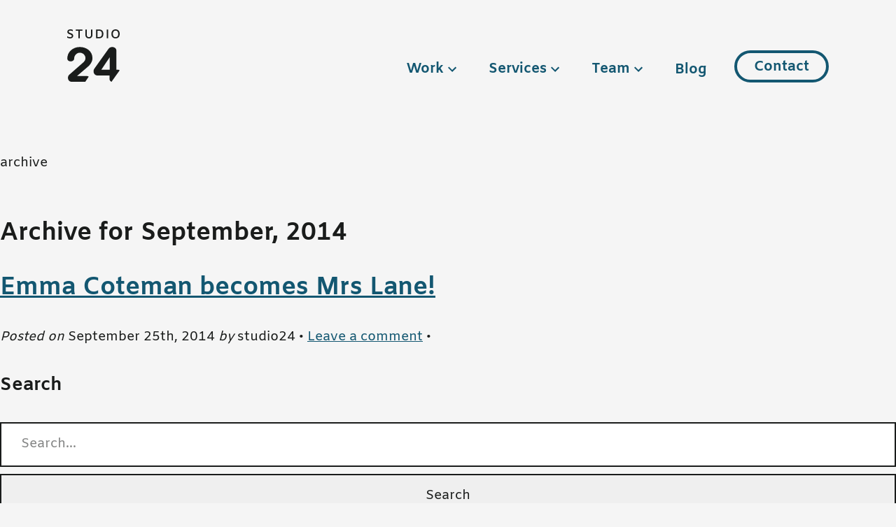

--- FILE ---
content_type: text/html; charset=UTF-8
request_url: https://www.studio24.net/blog/2014/09/
body_size: 9195
content:
<!DOCTYPE html><html lang="en-GB" class="no-js"><head><meta charset="UTF-8"><meta name="viewport" content="width=device-width, initial-scale=1"><meta name='robots' content='noindex, follow' /><style>img:is([sizes="auto" i], [sizes^="auto," i]) { contain-intrinsic-size: 3000px 1500px }</style><title>September 2014 - Studio 24</title><meta property="og:locale" content="en_GB" /><meta property="og:type" content="website" /><meta property="og:title" content="September 2014 - Studio 24" /><meta property="og:url" content="https://www.studio24.net/blog/2014/09/" /><meta property="og:site_name" content="Studio 24" /><meta property="og:image" content="https://s3.studio24.net/wp-content/uploads/2024/12/s24-og.png" /><meta property="og:image:width" content="1200" /><meta property="og:image:height" content="630" /><meta property="og:image:type" content="image/png" /><meta name="twitter:card" content="summary_large_image" /> <script type="application/ld+json" class="yoast-schema-graph">{"@context":"https://schema.org","@graph":[{"@type":"CollectionPage","@id":"https://www.studio24.net/blog/2014/09/","url":"https://www.studio24.net/blog/2014/09/","name":"September 2014 - Studio 24","isPartOf":{"@id":"https://www.studio24.net/#website"},"breadcrumb":{"@id":"https://www.studio24.net/blog/2014/09/#breadcrumb"},"inLanguage":"en-GB"},{"@type":"BreadcrumbList","@id":"https://www.studio24.net/blog/2014/09/#breadcrumb","itemListElement":[{"@type":"ListItem","position":1,"name":"Home","item":"https://www.studio24.net/"},{"@type":"ListItem","position":2,"name":"Archives for September 2014"}]},{"@type":"WebSite","@id":"https://www.studio24.net/#website","url":"https://www.studio24.net/","name":"Studio 24","description":"","potentialAction":[{"@type":"SearchAction","target":{"@type":"EntryPoint","urlTemplate":"https://www.studio24.net/?s={search_term_string}"},"query-input":{"@type":"PropertyValueSpecification","valueRequired":true,"valueName":"search_term_string"}}],"inLanguage":"en-GB"}]}</script> <style id='classic-theme-styles-inline-css' type='text/css'>/*! This file is auto-generated */
.wp-block-button__link{color:#fff;background-color:#32373c;border-radius:9999px;box-shadow:none;text-decoration:none;padding:calc(.667em + 2px) calc(1.333em + 2px);font-size:1.125em}.wp-block-file__button{background:#32373c;color:#fff;text-decoration:none}</style><link rel='stylesheet' id='main-stylesheet-css' href='//www.studio24.net/wp-content/themes/studio24/dist/assets/styles/styles.min.css?ver=1.4.4' type='text/css' media='screen' /><link rel="https://api.w.org/" href="https://www.studio24.net/wp-json/" /><link rel="preload" href="//www.studio24.net/wp-content/themes/studio24/dist/assets/fonts/subset-Amiko-Regular.woff2" as="font"/><link rel="preload" href="//www.studio24.net/wp-content/themes/studio24/dist/assets/fonts/subset-Amiko-SemiBold.woff2" as="font"/><link rel="preload" href="//www.studio24.net/wp-content/themes/studio24/dist/assets/fonts/subset-Amiko-Bold.woff2" as="font"/><meta property="og:image" content="https://s3.studio24.net/wp-content/uploads/2024/12/s24-og.png"><meta name="twitter:image" content="https://s3.studio24.net/wp-content/uploads/2024/12/s24-og.png"><meta property="og:image:width" content="1200"><meta property="og:image:height" content="630"><meta property="og:image:type" content="image/png"><link rel="apple-touch-icon" sizes="180x180" href="/apple-touch-icon.png"><link rel="icon" type="image/png" sizes="32x32" href="/favicon-32x32.png"><link rel="icon" type="image/png" sizes="16x16" href="/favicon-16x16.png"><link rel="mask-icon" href="/safari-pinned-tab.svg" color="#169cb2"><meta name="msapplication-TileColor" content="#da532c"><meta name="theme-color" content="#ffffff">  <script defer src="[data-uri]"></script>  <script defer src="//www.studio24.net/wp-content/themes/studio24/dist/assets/js/libraries/highlight.min.js"></script> <script defer src="[data-uri]"></script>  <script defer src="[data-uri]"></script>    <script defer src="[data-uri]"></script> <script defer src="[data-uri]"></script> <noscript> <img height="1" width="1" style="display:none;" alt="" src="https://px.ads.linkedin.com/collect/?pid=6746370&fmt=gif" /> </noscript></head> <!--[if !IE]>--><body class="archive date wp-theme-studio24"> <!--<![endif]--> <!--[if IE 9>--><body class="archive date wp-theme-studio24 ie9"> <!--<![endif]--> <a class="skip-to-content js-skip-to-content" id="top" href="#h1">Go to content</a><div id="js-wrap" class="wrap"><header class="global-header"><div class="nav nav--primary container"><div class="logo-wrapper"> <a href="https://www.studio24.net/" class="logo"> <svg xmlns="http://www.w3.org/2000/svg" aria-hidden="true" focusable="false" viewBox="0 0 758 760"><path d="M757.989 593.818 639.805 759.913c-16.5-6.41-27.99-20.127-27.99-35.916v-55.683H434.678c-30.327 0-54.45-26.515-54.45-60.322 0-15.246 4.824-29.167 13.095-39.773L598.03 280.527C608.368 265.943 627.667 256 649.722 256c33.084 0 59.965 21.875 59.965 49.053v279.738h23.434c9.395 0 18.04 3.368 24.868 9.027zM613.223 404.91 492.605 585.214h120.618V404.909zM310.511 685.778l-40.086 60.78c-3.297 4.227-6.328 8.522-8.773 13.13H60.722c-27.388 0-49.984-25.61-49.984-57.132 0-20.358 9.586-38.089 23.28-48.596l200.62-176.652c17.802-17.074 28.758-36.119 28.758-59.76 0-43.999-35.605-78.804-81.48-78.804-45.876 0-81.481 41.372-81.481 85.371 0 22.328-22.595 40.715-49.984 40.715-27.388 0-49.299-18.387-49.299-40.715C1.152 326.924 80.578 256 181.915 256c100.652 0 182.818 64.357 182.818 161.548 0 50.566-31.497 95.878-69.156 126.743l-154.06 132.653H285.69c9.387 0 18.02 3.255 24.822 8.834zM43.504 131c-6.917 0-14.198-.91-21.843-2.73-7.645-1.819-14.865-4.305-21.661-7.459v-20.014c15.411 8.491 29.549 12.736 42.412 12.736 7.28 0 13.075-1.637 17.383-4.912s6.462-7.763 6.462-13.464c0-4.124-1.183-7.55-3.55-10.28-2.366-2.73-5.339-4.912-8.919-6.55-3.58-1.637-8.464-3.548-14.653-5.731-7.888-2.79-14.258-5.458-19.112-8.006-4.854-2.547-9.01-6.155-12.469-10.825-3.458-4.67-5.188-10.705-5.188-18.104 0-11.038 3.914-19.74 11.74-26.109C21.935 3.184 32.523 0 45.87 0c6.31 0 12.5.697 18.567 2.092s11.71 3.427 16.928 6.095v19.469c-12.135-6.793-23.906-10.19-35.313-10.19-7.402 0-13.197 1.426-17.383 4.276-4.187 2.85-6.28 6.763-6.28 11.736 0 3.517 1.092 6.49 3.276 8.915 2.185 2.426 4.945 4.397 8.283 5.913 3.337 1.516 7.918 3.306 13.742 5.368 8.13 2.91 14.744 5.7 19.841 8.37 5.097 2.668 9.496 6.519 13.197 11.553 3.7 5.033 5.612 11.492 5.734 19.377 0 11.644-3.914 20.893-11.741 27.746S56.488 131 43.504 131zM162.062 20.924h-37.315V2.184h94.289v18.74H181.72v107.893h-19.659V20.924zM313.567 131c-16.018 0-28.517-4.882-37.497-14.647-8.98-9.764-13.47-23.076-13.47-39.936V2.183h19.659v73.688c0 12.008 2.7 21.257 8.1 27.746 5.4 6.49 13.136 9.734 23.208 9.734s17.808-3.275 23.208-9.825 8.1-15.768 8.1-27.655V2.183h19.659v74.234c0 16.86-4.49 30.172-13.47 39.936-8.98 9.765-21.479 14.647-37.497 14.647zM462.524 2.183c19.173 0 33.947 5.61 44.323 16.83C517.222 30.233 522.41 45.73 522.41 65.5s-5.188 35.267-15.563 46.487c-10.376 11.22-25.15 16.83-44.323 16.83h-44.596V2.183zm.728 108.621c12.377 0 21.843-3.942 28.396-11.826 6.552-7.885 9.829-19.044 9.829-33.478s-3.277-25.593-9.83-33.478c-6.552-7.884-16.018-11.826-28.395-11.826h-25.666v90.608zM570.707 2.184h19.658v126.633h-19.658V2.183zM698.235 131c-12.474 0-23.222-2.699-32.245-8.097-9.022-5.397-15.864-13.039-20.527-22.925C640.8 90.093 638.47 78.6 638.47 65.5s2.331-24.593 6.994-34.478c4.663-9.886 11.505-17.528 20.527-22.925C675.013 2.699 685.76 0 698.235 0c12.474 0 23.221 2.699 32.244 8.097 9.022 5.397 15.865 13.039 20.527 22.925C755.67 40.907 758 52.4 758 65.5s-2.331 24.593-6.994 34.478c-4.662 9.886-11.505 17.528-20.527 22.925-9.023 5.398-19.77 8.097-32.244 8.097zm0-18.013c12.474 0 22.071-4.215 28.792-12.645 6.722-8.43 10.082-20.044 10.082-34.842s-3.36-26.412-10.082-34.842c-6.721-8.43-16.318-12.646-28.792-12.646s-22.072 4.216-28.793 12.646S659.36 50.702 659.36 65.5s3.36 26.412 10.082 34.842c6.721 8.43 16.319 12.645 28.793 12.645z"/></svg> <span class="visuallyhidden">Studio 24 home</span> </a></div> <button data-trigger="mobile-nav" aria-label="Menu" style="display: none;"></button><nav class="primary-nav-container"><ul class="nav-list" data-component="nav-double-intro"><li class=" item-top-level "><a class="nav-item" href="https://www.studio24.net/">Home</a></li><li class=" item-top-level "><a class="nav-item" href="https://www.studio24.net/work/">Work</a><div data-nav="submenu"><div class="container"><div class="nav-intro"></div><ul class="clean-list"><li><a class="nav-item" href="https://www.studio24.net/work-sector/charity-and-not-for-profit/">Charity and not-for-profit</a></li><li><a class="nav-item" href="https://www.studio24.net/work-sector/public-sector/">Public sector</a></li><li><a class="nav-item" href="https://www.studio24.net/work-sector/arts-and-culture/">Arts and culture</a></li><li><a class="nav-item" href="https://www.studio24.net/work-sector/education/">Education</a></li><li><a class="nav-item" href="https://www.studio24.net/work-sector/major-projects-and-engineering/">Major projects</a></li><li><a class="nav-item" href="https://www.studio24.net/work-sector/high-tech-and-science/">High-tech and science</a></li><li><a class="nav-item" href="https://www.studio24.net/what-our-clients-say/">Testimonials</a></li></ul></div></div></li><li class=" item-top-level "><a class="nav-item" href="https://www.studio24.net/services/">Services</a><div data-nav="submenu"><div class="container"><div class="nav-intro"></div><ul class="clean-list"><li><a class="nav-item" href="https://www.studio24.net/services/accessibility/">Accessibility</a></li><li><a class="nav-item" href="https://www.studio24.net/services/accessibility-review/">Accessibility review</a></li></ul></div></div></li><li class=" item-top-level "><a class="nav-item" href="https://www.studio24.net/team/">Team</a><div data-nav="submenu"><div class="container"><div class="nav-intro"></div><ul class="clean-list"><li><a class="nav-item" href="https://www.studio24.net/careers/">Careers</a></li></ul></div></div></li><li class=" item-top-level "><a class="nav-item" href="https://www.studio24.net/blog/">Blog</a></li><li class=" item-top-level "><a class="nav-item" href="https://www.studio24.net/contact/">Contact</a></li></ul></nav></div><p>archive</p><h2>Archive for September, 2014</h2><div id="post-1544" class="post-1544 post type-post status-publish format-standard hentry category-company-news"><h2><a href="https://www.studio24.net/blog/emma-coteman-becomes-mrs-lane/">Emma Coteman becomes Mrs Lane!</a></h2><div class="meta"> <em>Posted on</em> <time datetime="2014-09-25" pubdate>September 25th, 2014</time> <em>by</em> studio24 &bull; <span><a href="https://www.studio24.net/blog/emma-coteman-becomes-mrs-lane/#respond" class="comments-link" >Leave a comment</a></span> &bull;</div><div class="entry"></div></div><div id="sidebar"><div class="widget widget-search"><h3>Search</h3><form method="get" class="searchform" action="https://www.studio24.net/"> <label for="s" class="screen-reader-text">Search for: </label> <input type="text" name="s" id="s" placeholder="Search..."> <input type="submit" class="search-submit" value="Search"></form></div><div class="widget widget-pages"><h3>Pages</h3><ul><li class="page_item page-item-7396"><a href="https://www.studio24.net/accessibility-statement/">Accessibility statement</a></li><li class="page_item page-item-2135 page_item_has_children"><a href="https://www.studio24.net/careers/">Careers</a><ul class='children'><li class="page_item page-item-4866"><a href="https://www.studio24.net/careers/php-developer/">PHP Developer (mid-level)</a></li></ul></li><li class="page_item page-item-6935"><a href="https://www.studio24.net/guides/">Guides</a></li><li class="page_item page-item-6439"><a href="https://www.studio24.net/our-work-with-w3c/">Our work with W3C</a></li><li class="page_item page-item-5013"><a href="https://www.studio24.net/procurement-frameworks-and-affiliations/">Procurement frameworks and affiliations</a></li><li class="page_item page-item-2036"><a href="https://www.studio24.net/sitemap/">Sitemap</a></li><li class="page_item page-item-5028"><a href="https://www.studio24.net/what-our-clients-say/">What our clients say about us</a></li><li class="page_item page-item-69"><a href="https://www.studio24.net/">Building a better web, together</a></li><li class="page_item page-item-133"><a href="https://www.studio24.net/work/">Our work</a></li><li class="page_item page-item-129 page_item_has_children"><a href="https://www.studio24.net/services/">Services</a><ul class='children'><li class="page_item page-item-6506"><a href="https://www.studio24.net/services/accessibility/">Accessibility</a></li><li class="page_item page-item-6708"><a href="https://www.studio24.net/services/accessibility-review/">Single page accessibility review</a></li></ul></li><li class="page_item page-item-106"><a href="https://www.studio24.net/team/">Team</a></li><li class="page_item page-item-67 current_page_parent"><a href="https://www.studio24.net/blog/">Blog</a></li><li class="page_item page-item-74"><a href="https://www.studio24.net/contact/">Contact us</a></li><li class="page_item page-item-2034"><a href="https://www.studio24.net/privacy/">Privacy Policy</a></li><li class="page_item page-item-2035"><a href="https://www.studio24.net/legal/">Legal information</a></li></ul></div><div class="widget widget-categories"><h3>Categories</h3><ul><li class="cat-item cat-item-41"><a href="https://www.studio24.net/blog/category/code/">Code</a> (15)</li><li class="cat-item cat-item-2"><a href="https://www.studio24.net/blog/category/culture/">Culture</a> (42)</li><li class="cat-item cat-item-40"><a href="https://www.studio24.net/blog/category/guides/">Guides</a> (56)</li><li class="cat-item cat-item-30"><a href="https://www.studio24.net/blog/category/company-news/">News</a> (95)</li><li class="cat-item cat-item-38"><a href="https://www.studio24.net/blog/category/research-opinion/">Research and Opinion</a> (67)</li><li class="cat-item cat-item-96"><a href="https://www.studio24.net/blog/category/talks/">Talks</a> (8)</li><li class="cat-item cat-item-1"><a href="https://www.studio24.net/blog/category/uncategorised/">Uncategorised</a> (3)</li></ul></div><div class="widget widget-tags"><h3>Tags</h3> <a href="https://www.studio24.net/blog/tag/accessibility/" class="tag-cloud-link tag-link-105 tag-link-position-1" style="font-size: 14px;">Accessibility</a> <a href="https://www.studio24.net/blog/tag/alt-text/" class="tag-cloud-link tag-link-126 tag-link-position-2" style="font-size: 14px;">Alt text</a> <a href="https://www.studio24.net/blog/tag/award/" class="tag-cloud-link tag-link-108 tag-link-position-3" style="font-size: 14px;">Award</a> <a href="https://www.studio24.net/blog/tag/awards/" class="tag-cloud-link tag-link-110 tag-link-position-4" style="font-size: 14px;">Awards</a> <a href="https://www.studio24.net/blog/tag/cms/" class="tag-cloud-link tag-link-77 tag-link-position-5" style="font-size: 14px;">cms</a> <a href="https://www.studio24.net/blog/tag/colour-contrast/" class="tag-cloud-link tag-link-150 tag-link-position-6" style="font-size: 14px;">Colour contrast</a> <a href="https://www.studio24.net/blog/tag/community/" class="tag-cloud-link tag-link-148 tag-link-position-7" style="font-size: 14px;">Community</a> <a href="https://www.studio24.net/blog/tag/conference/" class="tag-cloud-link tag-link-106 tag-link-position-8" style="font-size: 14px;">Conference</a> <a href="https://www.studio24.net/blog/tag/cookies/" class="tag-cloud-link tag-link-111 tag-link-position-9" style="font-size: 14px;">cookies</a> <a href="https://www.studio24.net/blog/tag/creativity/" class="tag-cloud-link tag-link-141 tag-link-position-10" style="font-size: 14px;">Creativity</a> <a href="https://www.studio24.net/blog/tag/culture/" class="tag-cloud-link tag-link-122 tag-link-position-11" style="font-size: 14px;">Culture</a> <a href="https://www.studio24.net/blog/tag/cyber-essentials/" class="tag-cloud-link tag-link-136 tag-link-position-12" style="font-size: 14px;">Cyber Essentials</a> <a href="https://www.studio24.net/blog/tag/cyber-security/" class="tag-cloud-link tag-link-135 tag-link-position-13" style="font-size: 14px;">Cyber Security</a> <a href="https://www.studio24.net/blog/tag/data-privacy/" class="tag-cloud-link tag-link-113 tag-link-position-14" style="font-size: 14px;">data privacy</a> <a href="https://www.studio24.net/blog/tag/data-protection/" class="tag-cloud-link tag-link-112 tag-link-position-15" style="font-size: 14px;">data protection</a> <a href="https://www.studio24.net/blog/tag/design/" class="tag-cloud-link tag-link-133 tag-link-position-16" style="font-size: 14px;">Design</a> <a href="https://www.studio24.net/blog/tag/digital-poverty/" class="tag-cloud-link tag-link-149 tag-link-position-17" style="font-size: 14px;">Digital poverty</a> <a href="https://www.studio24.net/blog/tag/drupal-7/" class="tag-cloud-link tag-link-125 tag-link-position-18" style="font-size: 14px;">Drupal 7</a> <a href="https://www.studio24.net/blog/tag/dyslexia/" class="tag-cloud-link tag-link-147 tag-link-position-19" style="font-size: 14px;">Dyslexia</a> <a href="https://www.studio24.net/blog/tag/equality/" class="tag-cloud-link tag-link-137 tag-link-position-20" style="font-size: 14px;">Equality</a> <a href="https://www.studio24.net/blog/tag/everyday-digital/" class="tag-cloud-link tag-link-155 tag-link-position-21" style="font-size: 14px;">Everyday digital</a> <a href="https://www.studio24.net/blog/tag/gaad/" class="tag-cloud-link tag-link-131 tag-link-position-22" style="font-size: 14px;">GAAD</a> <a href="https://www.studio24.net/blog/tag/gdpr/" class="tag-cloud-link tag-link-114 tag-link-position-23" style="font-size: 14px;">GDPR</a> <a href="https://www.studio24.net/blog/tag/headless-cms/" class="tag-cloud-link tag-link-78 tag-link-position-24" style="font-size: 14px;">headless-cms</a> <a href="https://www.studio24.net/blog/tag/hs2/" class="tag-cloud-link tag-link-109 tag-link-position-25" style="font-size: 14px;">HS2</a> <a href="https://www.studio24.net/blog/tag/iso/" class="tag-cloud-link tag-link-153 tag-link-position-26" style="font-size: 14px;">ISO</a> <a href="https://www.studio24.net/blog/tag/iwd/" class="tag-cloud-link tag-link-139 tag-link-position-27" style="font-size: 14px;">IWD</a> <a href="https://www.studio24.net/blog/tag/menopause/" class="tag-cloud-link tag-link-124 tag-link-position-28" style="font-size: 14px;">Menopause</a> <a href="https://www.studio24.net/blog/tag/mental-health/" class="tag-cloud-link tag-link-120 tag-link-position-29" style="font-size: 14px;">Mental health</a> <a href="https://www.studio24.net/blog/tag/only-the-brave/" class="tag-cloud-link tag-link-4 tag-link-position-30" style="font-size: 14px;">Only the Brave</a> <a href="https://www.studio24.net/blog/tag/procurement/" class="tag-cloud-link tag-link-118 tag-link-position-31" style="font-size: 14px;">procurement</a> <a href="https://www.studio24.net/blog/tag/project-management/" class="tag-cloud-link tag-link-130 tag-link-position-32" style="font-size: 14px;">Project Management</a> <a href="https://www.studio24.net/blog/tag/social-media/" class="tag-cloud-link tag-link-127 tag-link-position-33" style="font-size: 14px;">Social media</a> <a href="https://www.studio24.net/blog/tag/student/" class="tag-cloud-link tag-link-107 tag-link-position-34" style="font-size: 14px;">Student</a> <a href="https://www.studio24.net/blog/tag/studio-day/" class="tag-cloud-link tag-link-123 tag-link-position-35" style="font-size: 14px;">Studio Day</a> <a href="https://www.studio24.net/blog/tag/sustainability/" class="tag-cloud-link tag-link-146 tag-link-position-36" style="font-size: 14px;">Sustainability</a> <a href="https://www.studio24.net/blog/tag/talks/" class="tag-cloud-link tag-link-140 tag-link-position-37" style="font-size: 14px;">Talks</a> <a href="https://www.studio24.net/blog/tag/team/" class="tag-cloud-link tag-link-121 tag-link-position-38" style="font-size: 14px;">Team</a> <a href="https://www.studio24.net/blog/tag/user-experience/" class="tag-cloud-link tag-link-134 tag-link-position-39" style="font-size: 14px;">User Experience</a> <a href="https://www.studio24.net/blog/tag/volunteering/" class="tag-cloud-link tag-link-142 tag-link-position-40" style="font-size: 14px;">Volunteering</a> <a href="https://www.studio24.net/blog/tag/w3c/" class="tag-cloud-link tag-link-104 tag-link-position-41" style="font-size: 14px;">W3C</a> <a href="https://www.studio24.net/blog/tag/webinar/" class="tag-cloud-link tag-link-154 tag-link-position-42" style="font-size: 14px;">Webinar</a> <a href="https://www.studio24.net/blog/tag/women-in-tech/" class="tag-cloud-link tag-link-138 tag-link-position-43" style="font-size: 14px;">Women in tech</a> <a href="https://www.studio24.net/blog/tag/wordpress/" class="tag-cloud-link tag-link-76 tag-link-position-44" style="font-size: 14px;">wordpress</a> <a href="https://www.studio24.net/blog/tag/work-experience/" class="tag-cloud-link tag-link-145 tag-link-position-45" style="font-size: 14px;">Work experience</a></div><div class="widget widget-archives"><h3>Archives</h3><li><a href='https://www.studio24.net/blog/2026/01/'>January 2026</a></li><li><a href='https://www.studio24.net/blog/2025/12/'>December 2025</a></li><li><a href='https://www.studio24.net/blog/2025/11/'>November 2025</a></li><li><a href='https://www.studio24.net/blog/2025/10/'>October 2025</a></li><li><a href='https://www.studio24.net/blog/2025/09/'>September 2025</a></li><li><a href='https://www.studio24.net/blog/2025/08/'>August 2025</a></li><li><a href='https://www.studio24.net/blog/2025/07/'>July 2025</a></li><li><a href='https://www.studio24.net/blog/2025/06/'>June 2025</a></li><li><a href='https://www.studio24.net/blog/2025/05/'>May 2025</a></li><li><a href='https://www.studio24.net/blog/2025/03/'>March 2025</a></li><li><a href='https://www.studio24.net/blog/2025/02/'>February 2025</a></li><li><a href='https://www.studio24.net/blog/2025/01/'>January 2025</a></li><li><a href='https://www.studio24.net/blog/2024/11/'>November 2024</a></li><li><a href='https://www.studio24.net/blog/2024/10/'>October 2024</a></li><li><a href='https://www.studio24.net/blog/2024/09/'>September 2024</a></li><li><a href='https://www.studio24.net/blog/2024/08/'>August 2024</a></li><li><a href='https://www.studio24.net/blog/2024/07/'>July 2024</a></li><li><a href='https://www.studio24.net/blog/2024/06/'>June 2024</a></li><li><a href='https://www.studio24.net/blog/2024/05/'>May 2024</a></li><li><a href='https://www.studio24.net/blog/2024/04/'>April 2024</a></li><li><a href='https://www.studio24.net/blog/2024/03/'>March 2024</a></li><li><a href='https://www.studio24.net/blog/2024/02/'>February 2024</a></li><li><a href='https://www.studio24.net/blog/2023/12/'>December 2023</a></li><li><a href='https://www.studio24.net/blog/2023/11/'>November 2023</a></li><li><a href='https://www.studio24.net/blog/2023/10/'>October 2023</a></li><li><a href='https://www.studio24.net/blog/2023/08/'>August 2023</a></li><li><a href='https://www.studio24.net/blog/2023/07/'>July 2023</a></li><li><a href='https://www.studio24.net/blog/2023/06/'>June 2023</a></li><li><a href='https://www.studio24.net/blog/2023/05/'>May 2023</a></li><li><a href='https://www.studio24.net/blog/2023/04/'>April 2023</a></li><li><a href='https://www.studio24.net/blog/2023/03/'>March 2023</a></li><li><a href='https://www.studio24.net/blog/2023/02/'>February 2023</a></li><li><a href='https://www.studio24.net/blog/2023/01/'>January 2023</a></li><li><a href='https://www.studio24.net/blog/2022/12/'>December 2022</a></li><li><a href='https://www.studio24.net/blog/2022/11/'>November 2022</a></li><li><a href='https://www.studio24.net/blog/2022/10/'>October 2022</a></li><li><a href='https://www.studio24.net/blog/2022/09/'>September 2022</a></li><li><a href='https://www.studio24.net/blog/2022/08/'>August 2022</a></li><li><a href='https://www.studio24.net/blog/2022/07/'>July 2022</a></li><li><a href='https://www.studio24.net/blog/2022/06/'>June 2022</a></li><li><a href='https://www.studio24.net/blog/2022/05/'>May 2022</a></li><li><a href='https://www.studio24.net/blog/2022/04/'>April 2022</a></li><li><a href='https://www.studio24.net/blog/2022/03/'>March 2022</a></li><li><a href='https://www.studio24.net/blog/2022/02/'>February 2022</a></li><li><a href='https://www.studio24.net/blog/2021/11/'>November 2021</a></li><li><a href='https://www.studio24.net/blog/2021/10/'>October 2021</a></li><li><a href='https://www.studio24.net/blog/2021/09/'>September 2021</a></li><li><a href='https://www.studio24.net/blog/2021/06/'>June 2021</a></li><li><a href='https://www.studio24.net/blog/2021/05/'>May 2021</a></li><li><a href='https://www.studio24.net/blog/2021/04/'>April 2021</a></li><li><a href='https://www.studio24.net/blog/2021/03/'>March 2021</a></li><li><a href='https://www.studio24.net/blog/2021/02/'>February 2021</a></li><li><a href='https://www.studio24.net/blog/2021/01/'>January 2021</a></li><li><a href='https://www.studio24.net/blog/2020/12/'>December 2020</a></li><li><a href='https://www.studio24.net/blog/2020/11/'>November 2020</a></li><li><a href='https://www.studio24.net/blog/2020/10/'>October 2020</a></li><li><a href='https://www.studio24.net/blog/2020/09/'>September 2020</a></li><li><a href='https://www.studio24.net/blog/2020/06/'>June 2020</a></li><li><a href='https://www.studio24.net/blog/2020/05/'>May 2020</a></li><li><a href='https://www.studio24.net/blog/2020/03/'>March 2020</a></li><li><a href='https://www.studio24.net/blog/2020/02/'>February 2020</a></li><li><a href='https://www.studio24.net/blog/2020/01/'>January 2020</a></li><li><a href='https://www.studio24.net/blog/2019/12/'>December 2019</a></li><li><a href='https://www.studio24.net/blog/2019/10/'>October 2019</a></li><li><a href='https://www.studio24.net/blog/2019/09/'>September 2019</a></li><li><a href='https://www.studio24.net/blog/2019/08/'>August 2019</a></li><li><a href='https://www.studio24.net/blog/2019/07/'>July 2019</a></li><li><a href='https://www.studio24.net/blog/2019/06/'>June 2019</a></li><li><a href='https://www.studio24.net/blog/2019/05/'>May 2019</a></li><li><a href='https://www.studio24.net/blog/2019/03/'>March 2019</a></li><li><a href='https://www.studio24.net/blog/2019/01/'>January 2019</a></li><li><a href='https://www.studio24.net/blog/2018/12/'>December 2018</a></li><li><a href='https://www.studio24.net/blog/2018/11/'>November 2018</a></li><li><a href='https://www.studio24.net/blog/2018/10/'>October 2018</a></li><li><a href='https://www.studio24.net/blog/2018/09/'>September 2018</a></li><li><a href='https://www.studio24.net/blog/2018/08/'>August 2018</a></li><li><a href='https://www.studio24.net/blog/2018/05/'>May 2018</a></li><li><a href='https://www.studio24.net/blog/2018/04/'>April 2018</a></li><li><a href='https://www.studio24.net/blog/2018/03/'>March 2018</a></li><li><a href='https://www.studio24.net/blog/2017/12/'>December 2017</a></li><li><a href='https://www.studio24.net/blog/2017/11/'>November 2017</a></li><li><a href='https://www.studio24.net/blog/2017/10/'>October 2017</a></li><li><a href='https://www.studio24.net/blog/2017/08/'>August 2017</a></li><li><a href='https://www.studio24.net/blog/2017/07/'>July 2017</a></li><li><a href='https://www.studio24.net/blog/2017/06/'>June 2017</a></li><li><a href='https://www.studio24.net/blog/2017/05/'>May 2017</a></li><li><a href='https://www.studio24.net/blog/2017/04/'>April 2017</a></li><li><a href='https://www.studio24.net/blog/2017/03/'>March 2017</a></li><li><a href='https://www.studio24.net/blog/2017/02/'>February 2017</a></li><li><a href='https://www.studio24.net/blog/2017/01/'>January 2017</a></li><li><a href='https://www.studio24.net/blog/2016/12/'>December 2016</a></li><li><a href='https://www.studio24.net/blog/2016/11/'>November 2016</a></li><li><a href='https://www.studio24.net/blog/2016/10/'>October 2016</a></li><li><a href='https://www.studio24.net/blog/2016/09/'>September 2016</a></li><li><a href='https://www.studio24.net/blog/2016/08/'>August 2016</a></li><li><a href='https://www.studio24.net/blog/2016/07/'>July 2016</a></li><li><a href='https://www.studio24.net/blog/2016/06/'>June 2016</a></li><li><a href='https://www.studio24.net/blog/2016/05/'>May 2016</a></li><li><a href='https://www.studio24.net/blog/2016/04/'>April 2016</a></li><li><a href='https://www.studio24.net/blog/2016/03/'>March 2016</a></li><li><a href='https://www.studio24.net/blog/2016/02/'>February 2016</a></li><li><a href='https://www.studio24.net/blog/2016/01/'>January 2016</a></li><li><a href='https://www.studio24.net/blog/2015/12/'>December 2015</a></li><li><a href='https://www.studio24.net/blog/2015/11/'>November 2015</a></li><li><a href='https://www.studio24.net/blog/2015/10/'>October 2015</a></li><li><a href='https://www.studio24.net/blog/2015/09/'>September 2015</a></li><li><a href='https://www.studio24.net/blog/2015/08/'>August 2015</a></li><li><a href='https://www.studio24.net/blog/2015/07/'>July 2015</a></li><li><a href='https://www.studio24.net/blog/2015/06/'>June 2015</a></li><li><a href='https://www.studio24.net/blog/2015/05/'>May 2015</a></li><li><a href='https://www.studio24.net/blog/2015/04/'>April 2015</a></li><li><a href='https://www.studio24.net/blog/2015/03/'>March 2015</a></li><li><a href='https://www.studio24.net/blog/2015/02/'>February 2015</a></li><li><a href='https://www.studio24.net/blog/2014/11/'>November 2014</a></li><li><a href='https://www.studio24.net/blog/2014/09/' aria-current="page">September 2014</a></li><li><a href='https://www.studio24.net/blog/2014/05/'>May 2014</a></li><li><a href='https://www.studio24.net/blog/2014/04/'>April 2014</a></li><li><a href='https://www.studio24.net/blog/2014/03/'>March 2014</a></li><li><a href='https://www.studio24.net/blog/2014/02/'>February 2014</a></li><li><a href='https://www.studio24.net/blog/2013/12/'>December 2013</a></li><li><a href='https://www.studio24.net/blog/2013/11/'>November 2013</a></li><li><a href='https://www.studio24.net/blog/2013/09/'>September 2013</a></li><li><a href='https://www.studio24.net/blog/2013/06/'>June 2013</a></li><li><a href='https://www.studio24.net/blog/2013/05/'>May 2013</a></li><li><a href='https://www.studio24.net/blog/2013/02/'>February 2013</a></li><li><a href='https://www.studio24.net/blog/2013/01/'>January 2013</a></li><li><a href='https://www.studio24.net/blog/2012/05/'>May 2012</a></li><li><a href='https://www.studio24.net/blog/2012/04/'>April 2012</a></li><li><a href='https://www.studio24.net/blog/2012/02/'>February 2012</a></li><li><a href='https://www.studio24.net/blog/2011/10/'>October 2011</a></li><li><a href='https://www.studio24.net/blog/2011/06/'>June 2011</a></li><li><a href='https://www.studio24.net/blog/2009/09/'>September 2009</a></li><li><a href='https://www.studio24.net/blog/2008/11/'>November 2008</a></li><li><a href='https://www.studio24.net/blog/2008/10/'>October 2008</a></li><li><a href='https://www.studio24.net/blog/2008/04/'>April 2008</a></li></div><div class="widget widget-authors"><h3>Authors</h3><ul><li><a href="https://www.studio24.net/blog/author/studio24/" title="Posts by studio24">studio24</a></li><li><a href="https://www.studio24.net/blog/author/simon/" title="Posts by Simon Jones">Simon Jones</a></li><li><a href="https://www.studio24.net/blog/author/eva/" title="Posts by Eva Westley">Eva Westley</a></li><li><a href="https://www.studio24.net/blog/author/ellie/" title="Posts by Ellie Morgan">Ellie Morgan</a></li><li><a href="https://www.studio24.net/blog/author/kate/" title="Posts by kate">Kate Jones</a></li><li><a href="https://www.studio24.net/blog/author/marie/" title="Posts by Marie Manandise">Marie Manandise</a></li><li><a href="https://www.studio24.net/blog/author/sdunwoody/" title="Posts by Sean Dunwoody">Sean Dunwoody</a></li><li><a href="https://www.studio24.net/blog/author/ben/" title="Posts by Ben Challoner">Ben Challoner</a></li><li><a href="https://www.studio24.net/blog/author/emma/" title="Posts by Emma Lane">Emma Lane</a></li><li><a href="https://www.studio24.net/blog/author/francesco/" title="Posts by Francesco Fabbro">Francesco Fabbro</a></li></ul></div><div class="widget widget-meta"><h3>Meta</h3><ul><li><a rel="nofollow" href="https://www.studio24.net/s24-webadmin/">Log in</a></li><li><a href="http://wordpress.org/">WordPress</a></li></ul></div><div class="widget widget-feeds"><h3>Subscribe</h3><ul><li><a href="https://www.studio24.net/feed/">Entries (RSS)</a></li><li><a href="https://www.studio24.net/comments/feed/">Comments (RSS)</a></li></ul></div></div><aside class="no-margin cta"><div class="component component_cta component_cta--footer"><div class="container container--standard-width container--cta"><div class="container--cta__img"> <img src="//www.studio24.net/wp-content/themes/studio24/apollo/assets/images/s24-team.jpeg" alt="The Studio 24 team"></div><div class="container--cta__content"><h2>Let’s work together, contact Emma to discuss your project</h2><p><a href="/cdn-cgi/l/email-protection#630b060f0f0c23101716070a0c51574d0d0617"><span class="__cf_email__" data-cfemail="1078757c7c7f5063646574797f22243e7e7564">[email&#160;protected]</span></a> or 01223 328017</p></div></div></div></aside><footer id="js-footer" class="global-footer"><div class="container container--standard-width"><div class="group footer__details--links-and-contact"><div class="group__item group__item--dont-grow"><ul id="menu-footer-menu" class="clean-list small footer__links"><li class=" item-top-level "><a class="nav-item" href="https://www.studio24.net/work/">Work</a></li><li class=" item-top-level "><a class="nav-item" href="https://www.studio24.net/our-work-with-w3c/">Our work with W3C</a></li><li class=" item-top-level "><a class="nav-item" href="https://www.studio24.net/services/accessibility/">Accessibility</a></li><li class=" item-top-level "><a class="nav-item" href="https://www.studio24.net/team/">Team</a></li><li class=" item-top-level "><a class="nav-item" href="https://www.studio24.net/careers/">Careers</a></li><li class=" item-top-level "><a class="nav-item" href="https://www.studio24.net/blog/">Blog</a></li><li class=" item-top-level "><a class="nav-item" href="https://www.studio24.net/guides">Guides</a></li><li class=" item-top-level "><a class="nav-item" href="https://www.studio24.net/contact/">Contact</a></li><li class=" item-top-level "><a class="nav-item" href="https://www.studio24.net/what-our-clients-say/">What our clients say</a></li><li class=" item-top-level "><a class="nav-item" href="https://www.studio24.net/accessibility-statement/">Accessibility statement</a></li></ul></div><div class="group__item group__item--dont-grow"> <address class="small" itemscope itemtype="http://schema.org/LocalBusiness"><h3 class="footer__subheading">Cambridge</h3><div itemprop="address" itemscope itemtype="http://schema.org/PostalAddress"> <span itemprop="streetAddress">Allia Future Business Centre Guildhall, Market Square,</span> <span itemprop="addressLocality">Cambridge</span><br> <span itemprop="postalCode">CB2 3QJ</span></div> Phone: <span itemprop="telephone">01223 328017</span> </address> <address class="small"><h3 class="footer__subheading">London</h3><div> <span>Eastside, Kings Cross,</span> <span itemprop="addressLocality">London</span><br> <span itemprop="postalCode">N1C 4AX</span></div> Phone: <span itemprop="telephone">0203 036 0634</span> </address></div><div class="group__item group__item--dont-grow"><ul class="clean-list small footer__links"><li><a href="https://bsky.app/profile/studio24.net">Bluesky</a></li><li><a href="https://www.linkedin.com/company/studio24ltd">LinkedIn</a></li><li><a href="https://www.facebook.com/Studio24Ltd">Facebook</a></li><li><a href="https://github.com/studio24">GitHub</a></li></ul></div></div></div><div class="container container--standard-width"><div class="global-footer__logos"><div><div> <iframe src="https://registry.blockmarktech.com/certificates/a1031a6a-2e1e-4882-8708-90c629a0f39d/widget/?tooltip_position=corner&theme=light" style="border: none; height:132px; width:132px;" title="Cyber Essentials Plus certificate for Studio 24 - opens link in new window"></iframe></div><div> <img class="client-logo" src="//www.studio24.net/wp-content/themes/studio24/dist/assets/images/logo-bima-member.png" alt="BIMA Member" /></div><div> <img class="client-logo" style="background:#fff;padding:5px;" src="//www.studio24.net/wp-content/themes/studio24/dist/assets/images/logo-ccs-supplier.png" alt="Crown Commercial Service Supplier" /></div><div> <img class="client-logo" style="background:#fff;padding:8px;" src="//www.studio24.net/wp-content/themes/studio24/dist/assets/images/boye-group-member.png" alt="Boye & Co CMS Expert Member" /></div><div> <img class="client-logo client-logo--large" src="//www.studio24.net/wp-content/themes/studio24/dist/assets/images/digital-poverty-alliance.png" alt="Charter for Digital Inclusion 2024 signatory, in partnership with Digital Poverty Alliance" /></div> <script data-cfasync="false" src="/cdn-cgi/scripts/5c5dd728/cloudflare-static/email-decode.min.js"></script><script defer src="https://widget.clutch.co/static/js/widget.js"></script> <div class="clutch-widget" style="margin-top:0;padding-top:30px;" data-nofollow="true" data-url="https://widget.clutch.co" data-widget-type="1" data-darkbg="true" data-height="40" data-clutchcompany-id="298635"></div></div></div><div class="group footer__details--additional"><div class="group__item"><div class="group footer__copyright"><div class="group__item group__item--dont-grow"><p class="small">© 1999–2026 Studio 24 Ltd. All rights reserved.</p></div><div class="group__item"><ul id="menu-footer-tandcs-navigation" class="inline-list small"><li class=" item-top-level "><a class="nav-item" href="https://www.studio24.net/procurement-frameworks-and-affiliations/">Procurement frameworks and affiliations</a></li><li class=" item-top-level "><a class="nav-item" href="https://www.studio24.net/privacy/">Privacy</a></li><li class=" item-top-level "><a class="nav-item" href="https://www.studio24.net/legal/">Legal information</a></li></ul></div></div></div></div></div></footer></div> <script type="speculationrules">{"prefetch":[{"source":"document","where":{"and":[{"href_matches":"\/*"},{"not":{"href_matches":["\/wp-*.php","\/wp-admin\/*","\/wp-content\/uploads\/*","\/wp-content\/*","\/wp-content\/plugins\/*","\/wp-content\/themes\/studio24\/*","\/*\\?(.+)"]}},{"not":{"selector_matches":"a[rel~=\"nofollow\"]"}},{"not":{"selector_matches":".no-prefetch, .no-prefetch a"}}]},"eagerness":"conservative"}]}</script> <script defer type="text/javascript" src="//www.studio24.net/wp-content/themes/studio24/dist/assets/js/app.min.js?ver=1.3.0" id="main-javascript-js"></script> <script defer src="https://static.cloudflareinsights.com/beacon.min.js/vcd15cbe7772f49c399c6a5babf22c1241717689176015" integrity="sha512-ZpsOmlRQV6y907TI0dKBHq9Md29nnaEIPlkf84rnaERnq6zvWvPUqr2ft8M1aS28oN72PdrCzSjY4U6VaAw1EQ==" data-cf-beacon='{"version":"2024.11.0","token":"f9e36c006e034badafcea7fbbadb7978","r":1,"server_timing":{"name":{"cfCacheStatus":true,"cfEdge":true,"cfExtPri":true,"cfL4":true,"cfOrigin":true,"cfSpeedBrain":true},"location_startswith":null}}' crossorigin="anonymous"></script>
</body></html>
<!-- Dynamic page generated in 0.653 seconds. -->
<!-- Cached page generated by WP-Super-Cache on 2026-01-22 15:39:10 -->

<!-- super cache -->

--- FILE ---
content_type: text/css
request_url: https://www.studio24.net/wp-content/themes/studio24/dist/assets/styles/styles.min.css?ver=1.4.4
body_size: 20160
content:
.visuallyhidden,.screen-reader-text{border:0;-webkit-clip-path:inset(50%);clip-path:inset(50%);display:inline-block;height:1px;margin:-1px;overflow:hidden;padding:0;width:1px;position:absolute !important;white-space:nowrap}*{margin:0;padding:0}*+*{margin-top:1.7297297297em}.margin--default{margin-top:1.7297297297em !important}*+li{margin-top:0.8648648649em}.margin--half{margin-top:0.8648648649em !important}.margin--third{margin-top:0.5765765766em !important}.visuallyhidden+*{margin-top:0}br{margin-top:0}html{box-sizing:border-box}*,*:before,*:after{box-sizing:inherit;overflow-wrap:break-word;word-wrap:break-word}/*! normalize.css v4.1.1 | MIT License | github.com/necolas/normalize.css */html{font-family:sans-serif;-ms-text-size-adjust:100%;-webkit-text-size-adjust:100%}body{margin:0}article,aside,details,figcaption,figure,footer,header,main,menu,nav,section,summary{display:block}audio,canvas,progress,video{display:inline-block}audio:not([controls]){display:none;height:0}progress{vertical-align:baseline}template,[hidden]{display:none}a{background-color:rgba(0,0,0,0);-webkit-text-decoration-skip:objects}a:active,a:hover{outline-width:0}abbr[title]{border-bottom:none;text-decoration:underline;-webkit-text-decoration:underline dotted;text-decoration:underline dotted}b,strong{font-weight:inherit}b,strong{font-weight:bolder}dfn{font-style:italic}h1{font-size:2em}mark{background-color:#ff0;color:#000}small{font-size:80%}sub,sup{font-size:75%;line-height:0;position:relative;vertical-align:baseline}sub{bottom:-0.25em}sup{top:-0.5em}img{border-style:none}svg:not(:root){overflow:hidden}code,kbd,pre,samp{font-family:monospace,monospace;font-size:1em}hr{box-sizing:content-box;height:0;overflow:visible}button,input,optgroup,select,textarea{font:inherit}optgroup{font-weight:bold}button,input{overflow:visible}button,select{text-transform:none}button,html [type=button],[type=reset],[type=submit]{-webkit-appearance:button}button::-moz-focus-inner,[type=button]::-moz-focus-inner,[type=reset]::-moz-focus-inner,[type=submit]::-moz-focus-inner{border-style:none;padding:0}button:-moz-focusring,[type=button]:-moz-focusring,[type=reset]:-moz-focusring,[type=submit]:-moz-focusring{outline:1px dotted ButtonText}fieldset{border:1px solid silver;padding:.35em .625em .75em}legend{box-sizing:border-box;color:inherit;display:table;max-width:100%;padding:0;white-space:normal}textarea{overflow:auto}[type=checkbox],[type=radio]{box-sizing:border-box;padding:0}[type=number]::-webkit-inner-spin-button,[type=number]::-webkit-outer-spin-button{height:auto}[type=search]{-webkit-appearance:textfield;outline-offset:-2px}[type=search]::-webkit-search-cancel-button,[type=search]::-webkit-search-decoration{-webkit-appearance:none}::-webkit-input-placeholder{color:inherit;opacity:.54}::-webkit-file-upload-button{-webkit-appearance:button;font:inherit}@media screen and (min-width: 40.0625em){.columns{-webkit-columns:2 1.7297297297em;columns:2 1.7297297297em}}.container{margin-left:auto;margin-right:auto;position:relative}.container--edge-to-edge{width:100%}.container--standard-width{max-width:66.1621621622rem;width:85%}.container--content-outer-width,.component_content_image .image{width:85%}@media screen and (min-width: 47.5625em){.container--content-outer-width,.component_content_image .image{min-width:34.9189189189rem;width:72%}}@media screen and (min-width: 125em){.container--content-outer-width,.component_content_image .image{max-width:77.8378378378rem}}.container--content-width{width:85%}@media screen and (min-width: 47.5625em){.container--content-width{min-width:34.9189189189rem;width:53%}}@media screen and (min-width: 125em){.container--content-width{max-width:57.2972972973rem}}.container.team-heading{margin-top:4.8648648649rem}.group{padding-left:0;width:100%}@media screen and (min-width: 40.0625em){.group{display:flex;flex-wrap:nowrap;flex-direction:row}}.group--column{flex-direction:column}.group--row{display:flex;flex-wrap:nowrap;flex-direction:row}.group--row .group__item{flex:1 1 0%}.group--row .group__item+.group__item{margin-top:0;margin-left:1.0810810811em}@media screen and (min-width: 40.0625em){.group--wide.group--wide .group__item+.group__item{margin-top:0;margin-left:2.7027027027em}}@media screen and (min-width: 40.0625em){.group--compact.group--compact .group__item+.group__item{margin-top:0;margin-left:0.5405405405em}}.group--end{justify-content:flex-end;align-items:flex-end}.group--island{flex:0 1 auto}@media screen and (min-width: 40.0625em){.group__item{flex:1 1 0%;min-width:0;min-height:0;margin-top:0}.group__item+.group__item{margin-left:1.7297297297em}}li.group__item{display:block}[class~=flex-1]{flex-grow:1}[class~=flex-2]{flex-grow:2}[class~=flex-3]{flex-grow:3}[class~=flex-4]{flex-grow:4}[class~=flex-5]{flex-grow:5}[class~=flex-6]{flex-grow:6}[class~=flex-7]{flex-grow:7}[class~=flex-8]{flex-grow:8}[class~=flex-9]{flex-grow:9}[class~=flex-10]{flex-grow:10}[class~=flex-11]{flex-grow:11}[class~=flex-12]{flex-grow:12}.group__item--grow.group__item--grow{flex-grow:1;flex-basis:auto}.group__item--dont-grow.group__item--dont-grow{flex-grow:0;flex-basis:auto;min-width:auto;min-height:auto}.group__item--shrink.group__item--shrink{flex-shrink:1;flex-basis:auto}.group__item--dont-shrink.group__item--dont-shrink{flex-shrink:0;flex-basis:auto;min-width:auto;min-height:auto}.group__item--basis{flex-basis:0%}.group__item--primary{flex-grow:2}@media screen and (min-width: 40.0625em){.group__item--primary+.group__item--secondary,.group__item--secondary+.group__item--primary,.group__item--secondary.sort-last-from-lap{margin-left:3.4594594595em}}@media screen and (min-width: 40.0625em){.group__item--secondary.sort-first-from-lap{margin-right:3.4594594595em;margin-left:0}}@media screen and (min-width: 40.0625em){.group__item--secondary.sort-last-from-lap+.group__item--primary{margin-left:0}}.group__item--primary:nth-last-child(-n+1):first-child,.group__item--primary:nth-last-child(-n+1):first-child~.group__item--primary{max-width:42em}@media screen and (min-width: 40.0625em){.sort-first-from-lap{order:-1}}@media screen and (min-width: 40.0625em){.sort-last-from-lap{order:99}}@media screen and (min-width: 37.5em){.group.group--team{display:flex;flex-wrap:wrap;margin-bottom:4.8648648649rem}.group.group--team .group__item{flex:none;width:47.5%}.group.group--team .group__item+.group__item{margin-left:0;margin-top:1.7297297297em}.group.group--team .group__item:nth-child(even){margin-left:5%}.group.group--team .group__item:nth-child(2){margin-top:0}}@media screen and (min-width: 64.0625em){.group.group--team .group__item{width:23.125%}.group.group--team .group__item,.group.group--team .group__item:nth-child(2){margin-top:1.7297297297em}.group.group--team .group__item:nth-child(-n+4){margin-top:0}.group.group--team .group__item+.group__item{margin-left:2.5%}.group.group--team .group__item:nth-child(4n+1){margin-left:0}}@media screen and (prefers-reduced-motion: reduce),(update: slow){*,::before,::after{-webkit-animation-delay:-1ms !important;animation-delay:-1ms !important;-webkit-animation-duration:1ms !important;animation-duration:1ms !important;-webkit-animation-iteration-count:1 !important;animation-iteration-count:1 !important;background-attachment:initial !important;scroll-behavior:auto !important;transition-duration:.001ms !important;transition-delay:0s !important}}html,body{font-size:115.625%;margin:0;overflow-x:hidden;padding:0;scroll-behavior:smooth}body{min-height:100%;background:#f5f5f5;color:#1a1c1b;font-style:normal;font-weight:400;font-size:1em;font-family:"web-amiko",sans-serif;line-height:1.7297297297}body #ads{margin-top:0}@font-face{font-display:fallback;font-family:"web-amiko";font-weight:400;src:url("../fonts/subset-Amiko-Regular.woff2") format("woff2"),url("../fonts/subset-Amiko-Regular.woff") format("woff")}@font-face{font-display:fallback;font-family:"web-amiko";font-weight:600;src:url("../fonts/subset-Amiko-SemiBold.woff2") format("woff2"),url("../fonts/subset-Amiko-SemiBold.woff") format("woff")}@font-face{font-display:fallback;font-family:"web-amiko";font-weight:700;src:url("../fonts/subset-Amiko-Bold.woff2") format("woff2"),url("../fonts/subset-Amiko-Bold.woff") format("woff")}.swatches{display:flex;flex-flow:column wrap;margin-left:-0.5em;margin-right:-0.5em}.swatch{margin-top:0;display:block;margin-bottom:1.25em;padding:1em;border:1px solid #c9c9c9;box-shadow:0 .25em .25em -0.25em rgba(26,28,27,.1);position:relative}.swatch__sample{margin-top:0;display:block;width:4em;height:4em;position:absolute;top:1em;right:1em;border:1px solid #c9c9c9}.button,.component_cta .link{border:0.2162162162rem solid;border-radius:5.6756756757rem;color:inherit;display:inline-block;font-weight:600;line-height:1.7777777778;padding:0.4324324324rem 1.7837837838rem 0.2162162162rem 1.7837837838rem;text-decoration:none}.button--primary.button--primary,.component_cta .link{background-color:#fff;border:0.1081081081rem solid #fff;color:#135771;overflow:hidden}.button--primary.button--primary:hover,.component_cta .link:hover,.button--primary.button--primary:active,.component_cta .link:active{background-color:#135771;border-color:#135771;color:#fff}.button--primary.button--primary:focus,.component_cta .link:focus{color:#1a1c1b}.button--secondary.button--secondary{border-color:#135771;background-color:rgba(0,0,0,0);color:#135771}.button--secondary.button--secondary:hover,.button--secondary.button--secondary:active{background-color:#135771;color:#fff}.button--tertiary.button--tertiary{border-color:#fff;background-color:rgba(0,0,0,0);color:#fff}.button--tertiary.button--tertiary:hover,.button--tertiary.button--tertiary:active{background-color:#fff;color:#135771}.button--success.button--success{background-color:#176720;color:#fff}.button--success.button--success:visited{background-color:#176720;color:#fff}.button--success.button--success:hover,.button--success.button--success:active{background-color:#176720;color:#fff}.button--warning.button--warning{background-color:#ffe633;color:#1a1c1b}.button--warning.button--warning:visited{background-color:#ffe633;color:#1a1c1b}.button--warning.button--warning:hover,.button--warning.button--warning:active{background-color:#ffe633;color:#1a1c1b}.button--alert.button--alert{background-color:#a82615;color:#fff}.button--alert.button--alert:visited{background-color:#a82615;color:#fff}.button--alert.button--alert:hover,.button--alert.button--alert:active{background-color:#a82615;color:#fff}.button:focus,.component_cta .link:focus{border-color:#1a1c1b;background-color:#ffe633;box-shadow:inset 0 0 0 0.2162162162rem #1a1c1b;color:#1a1c1b;outline:solid 2px rgba(0,0,0,0)}.button--is-block{display:block;width:100%;text-align:center}.button[disabled],.component_cta [disabled].link,.button.is-disabled,.component_cta .is-disabled.link,span.button.button,.component_cta span.link{cursor:not-allowed;background-color:#b3b3b3;color:#282828;box-shadow:none}.button[disabled]:hover,.component_cta [disabled].link:hover,.button[disabled]:focus,.component_cta [disabled].link:focus,.button[disabled]:active,.component_cta [disabled].link:active,.button.is-disabled:hover,.component_cta .is-disabled.link:hover,.button.is-disabled:focus,.component_cta .is-disabled.link:focus,.button.is-disabled:active,.component_cta .is-disabled.link:active,span.button.button:hover,.component_cta span.link:hover,span.button.button:focus,.component_cta span.link:focus,span.button.button:active,.component_cta span.link:active{background-color:#b3b3b3 !important;color:#282828 !important;outline:0 !important}.button--newsletter-signup{background-color:rgba(0,0,0,0);border:0;border-radius:0;padding-left:0;padding-right:3.7837837838rem;position:relative}.button--newsletter-signup::before{background:url("../svg/arrow_right.svg") no-repeat;background-size:contain;content:"";height:1.7297297297em;position:absolute;right:1.0810810811em;top:0.2702702703em;-webkit-transform:translateX(0);transform:translateX(0);transition:-webkit-transform;transition:transform;transition:transform, -webkit-transform;transition-duration:250ms;transition-timing-function:ease-in;width:1.7297297297em}.button--newsletter-signup:hover::before{-webkit-transform:translateX(1.0810810811em);transform:translateX(1.0810810811em)}a,.link{border:0;color:#135771;-webkit-text-decoration-skip:ink;text-decoration-skip-ink:auto}a:focus,.link:focus{background-color:#ffe633;background-image:linear-gradient(to top, #1A1C1B 3px, #FFE633 3px, #FFE633);color:#1a1c1b;outline:solid 2px rgba(0,0,0,0);text-decoration:none}.single-post h1~a[rel]{color:#fff}.single-post h1~a[rel]:focus{color:#1a1c1b}.lead{font-size:calc(24px + 4*(100vw - 320px)/1600);font-weight:400;line-height:1.5714285714;margin:4.3243243243rem 0 5.4054054054rem;max-width:50.8108108108rem}.home .lead *+*{margin-top:1em}.standard__pagetitle+.lead,.team--listing__pagetitle+.lead,.contact__pagetitle+.lead{margin-bottom:0;margin-top:0.972972973rem}.sub-lead{margin-top:4.3243243243rem;max-width:50.8108108108rem}small,.small{font-size:0.8648648649em;line-height:1.5625}.smaller{font-size:0.8108108108em;line-height:1.6666666667}.weight-normal.weight-normal{font-weight:400}.weight--semibold{font-weight:600}strong,.strong{font-weight:700}.subheading{color:#535353;text-transform:uppercase}h1,h2,h3,h4,h5,h6{font-size:1.25rem;line-height:1.25;-webkit-font-smoothing:antialiased}h1,.size--xxxl,.case-study--details__pagetitle,.result__subheading strong,.list-link-toggler,.people--details__pagetitle,.team--listing__pagetitle,.contact__pagetitle{font-size:calc(32px + 20*(100vw - 320px)/1600);font-weight:700;line-height:1.25}h2,.size--xxl,.results__heading,.blog--listing__pagetitle--sticky.blog--listing__pagetitle--sticky,.case-study--listing__studytitle{font-size:calc(28px + 12*(100vw - 320px)/1600);font-weight:700;line-height:1.325}h3,.size--xl,.related-content__heading,.container--cta__content p,.blog--listing__pagetitle,.people--details__position,.related_blog_posts_heading,.related_team_members_heading{font-size:calc(24px + 4*(100vw - 320px)/1600);font-weight:700;line-height:1.5714285714}h4,.size--l,.related-content__item__heading,.result__subheading,.footer__subheading,.blog--listing__summary,.case-studies--listing__pagetitle{font-size:1.0810810811em;font-weight:700;line-height:1.6}.heading-light{font-weight:400}.related-content__item__heading{color:#135771}.people--details__pagetitle{font-weight:700}pre code.hljs{display:block;overflow-x:auto;padding:1em}code.hljs{padding:3px 5px}/*!
  Theme: a11y-light
  Author: @ericwbailey
  Maintainer: @ericwbailey

  Based on the Tomorrow Night Eighties theme: https://github.com/isagalaev/highlight.js/blob/master/src/styles/tomorrow-night-eighties.css
*/.hljs{background:#fefefe;color:#545454}.hljs-comment,.hljs-quote{color:dimgray}.hljs-deletion,.hljs-name,.hljs-regexp,.hljs-selector-class,.hljs-selector-id,.hljs-tag,.hljs-template-variable,.hljs-variable{color:#d91e18}.hljs-attribute,.hljs-built_in,.hljs-link,.hljs-literal,.hljs-meta,.hljs-number,.hljs-params,.hljs-type{color:#aa5d00}.hljs-addition,.hljs-bullet,.hljs-string,.hljs-symbol{color:green}.hljs-section,.hljs-title{color:#007faa}.hljs-keyword,.hljs-selector-tag{color:#7928a1}.hljs-emphasis{font-style:italic}.hljs-strong{font-weight:700}@media screen and (-ms-high-contrast: active){.hljs-addition,.hljs-attribute,.hljs-built_in,.hljs-bullet,.hljs-comment,.hljs-link,.hljs-literal,.hljs-meta,.hljs-number,.hljs-params,.hljs-quote,.hljs-string,.hljs-symbol,.hljs-type{color:highlight}.hljs-keyword,.hljs-selector-tag{font-weight:700}}.flexible-components{margin-top:4.3243243243em}.flexible-components>div:last-child:not(.component_cta){padding-bottom:8.1081081081em}.component+.component,.component+.flexible-components{margin-top:8.1081081081em}.single .flexible-components>div:last-child{padding-bottom:5.4054054054em}.single .component+.component,.single .component+.flexible-components{margin-top:5.4054054054em}.single-post:has(.tags) .flexible-components>div:last-child{padding-bottom:1.5135135135em}.component{max-width:85%;margin-left:auto;margin-right:auto}@media screen and (min-width: 47.5625em){.component{max-width:53%}}@media screen and (min-width: 125em){.component{max-width:57.2972972973rem}}.component_image,.component_theme_image,.component_content_image,.component_content_image_pair,.component_video,.component_case_study_video,.component_montage,.component_list_logo_and_text,.component_testimonials,.component_contact_and_maps,.component_newsletter_signup{max-width:none;width:100%}.component_text+.component_text{margin-top:1.7297297297em}.component_text>*{max-width:50.8108108108rem}.component_text li{padding-left:1em}.component_contact_and_maps{margin-top:0;padding:5.1891891892rem 0 7.0810810811rem}.component_contact_and_maps .summary{margin-bottom:4rem;max-width:50.8108108108rem}@media screen and (min-width: 106.25em){.component_contact_and_maps .group__item:first-of-type{max-width:30%}}.blog-author-image{max-width:4.1081081081em;border-radius:50%;overflow:hidden;-webkit-clip-path:polygon(100% 50%, 50% 100%, 0 100%, 0% 0%, 100% 0%);clip-path:polygon(100% 50%, 50% 100%, 0 100%, 0% 0%, 100% 0%)}address{font-style:normal}@media screen and (min-width: 106.25em){address{max-width:90%}}.banner{width:100%;max-width:63.2432432432em;margin-left:auto;margin-right:auto;padding:1.5em;position:relative}.banner__image{position:absolute;top:0;left:0;right:0;bottom:0;-o-object-fit:cover;object-fit:cover;width:100%;height:100%;z-index:1}.banner__caption{max-width:61.8%;padding:1.5em;position:relative;z-index:2;background-color:#535353;color:#fff}.callout{padding:2rem;background-color:#535353}.component_clients.component_clients{margin-top:0;max-width:none;padding:4.0540540541rem 0}.component_clients.component_clients:after{content:"";display:table;clear:both}@media screen and (min-width: 40.0625em){.clients-list{display:flex;flex-flow:row wrap;margin-left:-0.8108108108em;margin-right:-0.8108108108em}}.clients-list>*{background-color:#f3f4f6;color:#1a1c1b;display:flex;justify-content:center;align-items:center;float:left;padding:3.7837837838em 2.1621621622em 3.7837837838em 2.1621621622em;position:relative;text-align:center;width:100%}.clients-list>* img{display:flex;flex-direction:column;justify-content:center}.clients-list>* h3{text-align:center}@media screen and (min-width: 40.0625em){.clients-list>*{flex:0 0 calc(50% - 1.66666em);margin:0 0.8108108108em 0;width:calc(50% - 1.66666em)}.clients-list>*:nth-child(1n+3){margin-top:1.6216216216em}}@media screen and (min-width: 75.0625em){.clients-list>*{flex:0 0 calc(25% - 1.66666em);width:calc(25% - 1.66666em)}.clients-list>*:nth-child(1n+3){margin-top:0}.clients-list>*:nth-child(1n+5){margin-top:1.6216216216em}}.clients-list a:focus{background-color:#f3f4f6;background-image:none;border-color:#1a1c1b;box-shadow:inset 0 0 0 0.1081081081rem #ffe633;outline:solid 2px #1a1c1b;text-decoration:none}.component_clients__link{display:inline-block;margin-top:1.7297297297rem}.single .component_codeblock+.component{margin-top:0}.single .component+.component_codeblock{margin-top:0}.cta{padding-top:1.7297297297rem}@media screen and (min-width: 47.5625em){.cta{padding-top:5.6756756757rem}}.home .cta,.post-type-archive-case-studies .cta,.tax-sectors .cta,.single-people .cta{background-color:#fff}.component_cta{background-color:#1ccec3;color:#01283e;max-width:none;padding-bottom:1.7297297297rem;padding-top:1.7297297297rem}@media screen and (min-width: 47.5625em){.component_cta{padding-top:2.972972973rem;padding-bottom:2.972972973rem}}.component_cta a,.component_cta a:visited{color:inherit}.component_cta a:focus,.component_cta a:visited:focus{background-color:#ffe633;background-image:linear-gradient(to top, #1A1C1B 0.1621621622rem, #FFE633 0.1621621622rem, #FFE633);color:#1a1c1b;outline:solid 0.1081081081rem rgba(0,0,0,0);text-decoration:none}.component_cta .link{font-size:0.972972973rem}.component_cta .link+.link{margin-top:0}.component_cta--footer{padding-top:0}.component_cta--footer .container--cta{display:grid;grid-template-columns:1fr}@media screen and (min-width: 47.5625em){.component_cta--footer .container--cta{grid-template-columns:-webkit-max-content 1fr;grid-template-columns:max-content 1fr;gap:1.7297297297rem}}.container--cta__content{display:flex;flex-direction:column;justify-content:center}.container--cta__content>*:not(:first-child){margin-top:0.8648648649rem}@media screen and (min-width: 47.5625em){.container--cta__content{padding-top:2.972972973rem}}@media screen and (min-width: 66.5625em){.container--cta__content{padding-top:0rem}}.container--cta__img{margin-top:-1.7297297297rem;padding-bottom:1.7297297297rem}@media screen and (min-width: 47.5625em){.container--cta__img{margin-top:-5.6756756757rem;max-width:21.7297297297rem;padding-bottom:0rem;width:100%}}.container--cta__img img{box-shadow:0 0.2162162162rem 0.2162162162rem 0 rgba(0,0,0,.25);display:block;width:100%}.container--cta__content{margin:0;font-weight:bold}.global-footer{background-color:#292a29;color:#fff;margin-top:0;padding:0.0540540541em 0 1.7837837838em;position:relative;width:100%}.global-footer a{color:#fff}.global-footer a:focus{background-color:#ffe633;background-image:linear-gradient(to top, #1A1C1B 3px, #FFE633 3px, #FFE633);color:#1a1c1b;outline:solid 2px rgba(0,0,0,0);text-decoration:none}.footer__details--links-and-contact{display:block;margin-top:2.9189189189rem;max-width:50.8108108108rem}@media screen and (min-width: 75.0625em){.footer__details--links-and-contact{display:flex;margin-top:4.5405405405rem}}@media screen and (min-width: 75.0625em){.footer__details--links-and-contact .group__item--dont-grow{width:24%}}.footer__details--links-and-contact .group__item--dont-grow+.group__item--dont-grow{margin-left:0;margin-top:1.7297297297em}@media screen and (min-width: 75.0625em){.footer__details--links-and-contact .group__item--dont-grow+.group__item--dont-grow{margin-top:0}}@media screen and (min-width: 75.0625em){.footer__details--links-and-contact .group__item--dont-grow:nth-child(2){margin-left:7%;width:31%}}@media screen and (min-width: 90em){.footer__details--links-and-contact .group__item--dont-grow:nth-child(2){width:24%}}@media screen and (min-width: 75.0625em){.footer__details--links-and-contact .group__item--dont-grow:last-child{margin-left:14%}}@media screen and (min-width: 90em){.footer__details--links-and-contact .group__item--dont-grow:last-child{margin-left:21%}}.footer__details--links-and-contact .footer__subheading+*{margin-top:0}@media screen and (min-width: 75.0625em){.footer__details--links-and-contact .footer__links li{display:block !important}}.footer__details--links-and-contact h4+*{margin-top:0}.global-footer__logos{padding-top:2.1621621622rem}@media screen and (min-width: 40.0625em){.global-footer__logos>div{display:flex;flex-wrap:wrap;margin:-1.0810810811rem}}@media screen and (min-width: 40.0625em){.global-footer__logos>div>div{margin:1.0810810811rem}}.global-footer__logos .client-logo{max-height:3.2432432432rem}.global-footer__logos .client-logo--large{max-height:7.1351351351rem}.global-footer__logos a:focus{background-color:rgba(0,0,0,0);background-image:none;box-shadow:0 0 0 3px #1a1c1b;display:block;outline:solid 3px #ffe633;outline-offset:3px}.footer__details--additional{display:block}@media screen and (min-width: 47.5625em){.footer__details--additional{margin:0 auto}}@media screen and (min-width: 64em){.footer__details--additional{display:flex;margin-left:0;margin-right:0;max-width:none}}.footer__details--additional .group__item{margin-top:1.7297297297em}@media screen and (min-width: 47.5625em){.footer__details--additional>.group__item:first-child{order:2}}.footer__details--additional .group__item+.group__item{margin-left:0}@media screen and (min-width: 47.5625em){.footer__copyright{display:block}}@media screen and (min-width: 75.0625em){.footer__copyright{display:flex;margin-top:1.25em}}.footer__copyright .group__item{margin-top:0}.footer__copyright .group__item+.group__item{margin-top:0}@media screen and (min-width: 40.0625em){.footer__copyright .group__item+.group__item{margin-left:1.7297297297em}}@media screen and (min-width: 47.5625em){.footer__copyright .group__item+.group__item{margin-left:0}}@media screen and (min-width: 75.0625em){.footer__copyright .group__item+.group__item{margin-left:1.7297297297em}}fieldset{border:0;padding:0;margin-right:0;margin-bottom:0;margin-left:0;min-width:0}legend{padding:0;display:table}body:not(:-moz-handler-blocked) fieldset{display:table-cell}.fieldset-wrapper{border:2px solid #169cb2;padding:1em;border-radius:0;position:relative}input,select,textarea{font-family:inherit;font-size:inherit;line-height:inherit;line-height:inherit;display:block;width:100%;padding:.75em 1.5em;color:#1a1c1b;border:0.1081081081em solid #1a1c1b;border-radius:0}input:focus,select:focus,textarea:focus{box-shadow:inset 0 0 0 2px;outline:solid 3px #ffe633;outline-offset:0}*+input,*+select,*+textarea,* .field-description,* .field-error{margin-top:0.5765765766em}textarea{width:100%;height:10em;resize:vertical}select{height:3em}input[type=checkbox],input[type=radio]{width:auto;display:inline-block;margin-right:.75em}.field-group:not(.group__item)+.field-group:not(.group__item),*+.fieldset-wrapper,*+.field-group:not(.group__item){margin-top:2em}.field-group{max-width:32em;position:relative}.option-group label{display:block;width:100%}.field-description{font-size:.88em;font-style:italic;color:#535353}.field-label{display:block;font-size:.9em}.field-live-region{margin-top:0;position:absolute;bottom:1em;right:1em;font-size:.88em;color:#1a1c1b;opacity:0;transition:opacity 100ms ease-in-out 300ms}.field-input:focus+.field-live-region,.field-live-region.is-completed{opacity:1}.input-group{width:100%;display:flex;flex-flow:row nowrap}.input-group input{margin-top:0;width:auto;flex:1 0 auto}.input-group__button{margin-top:0;flex:0 1 auto}.input-group__button .button,.input-group__button .component_cta .link,.component_cta .input-group__button .link{padding:1em 1.5em}.js-input-collapsible{max-height:0;overflow:hidden;visibility:hidden;margin-bottom:0;transition:all 100ms ease-in-out 0ms;transition-property:max-height,visibility;transition-delay:0ms,150ms}.js-input-collapsible.is-active{max-height:12em;overflow:auto;visibility:visible;margin-bottom:1.5em}.input--checkbox{position:absolute;left:-3em}.checkbox-group label{display:block;position:relative;padding:.5em .5em .5em 3em;cursor:pointer;overflow:hidden}*+.checkbox-group label{margin-top:0.5765765766em}.checkbox-label:before,.checkbox-label:after{content:"";position:absolute}.checkbox-label:before{left:.75em;top:.5em;width:1.5em;height:1.5em;border:2px solid #169cb2;border-radius:0;border-width:.2em}.checkbox-label:after{width:.75em;height:.5em;border:2px solid rgba(0,0,0,0);border-width:0 0 2px 2px;top:0.875em;left:1.125em;-webkit-transform:rotate(-45deg);transform:rotate(-45deg)}.input--checkbox:focus+.checkbox-label:before{border-width:0.2162162162em;box-shadow:0 0 0 4px #ffe633}.input--checkbox:checked+.checkbox-label:before{background-color:#0d7687;border-color:#0d7687}.input--checkbox:checked+.checkbox-label:after{border-color:#f5f5f5}.radio-group input{position:absolute;left:-3em}.radio-group label{display:block;line-height:1.5;position:relative;padding:.5em .5em .5em 3em;cursor:pointer;overflow:hidden}*+.radio-group label{margin-top:0.5765765766em}.radio-label{margin-top:0;display:inline-block;max-width:32em}.radio-label:before,.radio-label:after{content:"";position:absolute}.radio-label:before{left:.75em;top:.5em;width:1.5em;height:1.5em;border-radius:50%;border:2px solid #169cb2;border-width:.2em}.radio-label:after{width:.75em;height:.75em;border-radius:50%;top:0.875em;left:1.125em}.input--radio:focus+.radio-label:before{border-width:0.2162162162em;box-shadow:0 0 0 4px #ffe633}.input--radio:checked+.radio-label:before{border-color:#0d7687}.input--radio:checked+.radio-label:after{background-color:#0d7687}.segmented-group-wrapper,.no-max-width{max-width:none}.segmented-group{display:flex;flex-flow:row wrap}.segmented-group .input--radio{position:absolute;left:-3em}.segmented-group>label{display:block;padding:1.5em;position:relative;flex:1 0 33.3333%;overflow:hidden;cursor:pointer}.segmented-group>label:nth-child(1n+4){flex:1 0 25%}*+.segmented-group>label{margin-top:3px}.segmented-label{margin-top:0;display:inline-block;max-width:32em}.segmented-label *{position:relative;z-index:3}.segmented-label:before,.segmented-label:after{content:" ";position:absolute}.segmented-label:after{background-color:rgba(0,0,0,0);width:1.5em;height:1em;border:0.1081081081em solid #fff;border-width:0 0 0.1081081081em 0.1081081081em;position:absolute;top:1em;right:1.5em;z-index:3;transition:-webkit-transform 100ms ease-in-out 0ms;transition:transform 100ms ease-in-out 0ms;transition:transform 100ms ease-in-out 0ms, -webkit-transform 100ms ease-in-out 0ms;-webkit-transform:scale(0) rotate(45deg);transform:scale(0) rotate(45deg)}.segmented-label:before{left:2px;top:2px;width:calc(100% - 4px);height:calc(100% - 4px);border-radius:0.2162162162em;border:0.1081081081em solid #1a1c1b;box-shadow:inset 0 0.2162162162em 0 rgba(245,245,245,.2),inset 0 -0.2162162162em 0 rgba(26,28,27,.2);z-index:2}.input--radio:focus+.segmented-label:before{border-color:#ffe633;box-shadow:inset 0 0 0 0.2162162162em #1a1c1b;outline:0.1081081081em solid #ffe633}.input--radio:checked+.segmented-label:before{background-color:#176720;color:#fff;box-shadow:inset 0 .125em 0 0 #0e3d13;border-color:#0e3d13;border-width:0.2162162162em}.input--radio:checked+.segmented-label{background-color:#176720;color:#fff}.input--radio:checked+.segmented-label:after{-webkit-transform:scale(1) rotate(-45deg);transform:scale(1) rotate(-45deg)}.segmented-group label:hover .input--radio:disabled+.segmented-label:before{box-shadow:none;cursor:not-allowed}.input--radio:disabled+.segmented-label:before{box-shadow:none}.input--radio:disabled+.segmented-label{color:#535353}.input--radio:disabled+.segmented-label:after{content:" ";width:100%;height:100%;top:0;left:0;background-image:linear-gradient(157.5deg, #F5F5F5 0%, #F5F5F5 48%, #176720 49%, #176720 50%, #F5F5F5 51%, #F5F5F5 100%);background-size:100% 100%}*+.field-error{margin-top:0.5765765766em}.field-group--has-error .field-label+input,.field-group--has-error .field-label+select,.field-group--has-error .field-label+textarea{border-radius:.25em .25em 0 0}.field-error+.segmented-group,.field-input+.field-error{margin-top:0}.field-group--has-error input,.field-group--has-error select,.field-group--has-error textarea{border-color:#a82615;box-shadow:inset 2px 2px 0 0 #a82615,inset 2px -2px 0 0 #a82615,inset -2px -2px 0 0 #a82615,inset -2px 2px 0 0 #a82615}.field-group--has-error .segmented-group{border:4px solid #a82615}.field-error:not(:empty){list-style-type:none;background-color:#a82615;color:#000;padding:1em;border-radius:0 0 .25em .25em}picture{display:block}source+img{margin-top:0}.component--fullwidth-image{max-width:none}.component--fullwidth-image figcaption{font-size:0.8648648649em;line-height:1.5625;max-width:53.75em;margin-left:auto;margin-right:auto}#wpadminbar{margin-top:0}.wrap{background:#f5f5f5;margin-top:0}.global-header{margin-top:0;position:relative;padding-top:1.6756756757rem;margin-bottom:1.6756756757rem}@media screen and (min-width: 40.0625em){.global-header{padding-top:2.2702702703rem;margin-bottom:6.7567567568rem;border:0}}.global-header .fixed-wrap{position:relative;z-index:10}.has-featured-image .global-header,.blog .global-header,.single-post .global-header,.category .global-header,.tag .global-header{color:#fff;background-color:#0d7687}.has-featured-image .global-header .container--content-width,.blog .global-header .container--content-width,.single-post .global-header .container--content-width,.category .global-header .container--content-width,.tag .global-header .container--content-width{padding-bottom:1.6756756757rem}@media screen and (min-width: 40.0625em){.has-featured-image .global-header .container--content-width,.blog .global-header .container--content-width,.single-post .global-header .container--content-width,.category .global-header .container--content-width,.tag .global-header .container--content-width{padding-bottom:2.8648648649rem}}.has-featured-image .global-header .logo-wrapper svg,.blog .global-header .logo-wrapper svg,.single-post .global-header .logo-wrapper svg,.category .global-header .logo-wrapper svg,.tag .global-header .logo-wrapper svg{fill:#fff}.has-featured-image.js-nav-expanded .global-header .logo-wrapper svg,.blog.js-nav-expanded .global-header .logo-wrapper svg,.single-post.js-nav-expanded .global-header .logo-wrapper svg,.category.js-nav-expanded .global-header .logo-wrapper svg,.tag.js-nav-expanded .global-header .logo-wrapper svg{fill:#1a1c1b}@media screen and (min-width: 40.0625em){.single-post .global-header,.blog .global-header,.category .global-header,.tag .global-header,.post-type-archive-case-studies .global-header,.tax-sectors .global-header,.single-people .global-header{margin-bottom:2.8648648649rem}}.single-case-studies .global-header+main{margin-top:-1.6756756757rem}@media screen and (min-width: 40.0625em){.single-case-studies .global-header+main{margin-top:-6.7567567568rem}}.tag .global-header h1{padding-bottom:1.6756756757rem}@media screen and (min-width: 40.0625em){.tag .global-header h1{padding-bottom:2.8648648649rem}}svg{fill:currentColor;height:auto;width:100%}.icon{margin-top:0;height:1em;width:1em}.icon--24{height:1.2972972973rem;width:1.2972972973rem}.icon--50{height:2.7027027027rem;width:2.7027027027rem}img{width:100%;max-width:100%;height:auto;vertical-align:middle}.image{margin-left:auto;margin-right:auto;width:100%}.image .responsive-wrapper{display:block;position:relative;overflow:hidden;width:100%;padding-top:55%}.image .responsive-wrapper a{display:block;text-decoration:none}.image .responsive-wrapper img{position:absolute;top:0;left:0;right:0;bottom:0}.image figcaption{color:#535353;margin-left:auto;margin-right:auto;margin-top:1.7297297297rem}.component_content_image .image img{display:block;margin:0 auto;position:relative;width:auto}@media screen and (min-width: 47.5625em){.component_content_image .image figcaption{max-width:62.25%}}@media screen and (min-width: 56.125em){.component_content_image .image figcaption{margin-left:13.25%;max-width:36.6486486486rem}}@media screen and (min-width: 125em){.component_content_image_pair{max-width:77.8378378378rem}}.component_content_image_pair .image{max-width:85%}@media screen and (min-width: 47.5625em){.component_content_image_pair .image{min-width:34.9189189189rem;width:72%}}@media screen and (min-width: 62.5em){.component_content_image_pair .image{display:inline-block;margin-left:14%;min-width:0;width:35%}}@media screen and (min-width: 125em){.component_content_image_pair .image{margin-left:0;width:49%}}@media screen and (min-width: 62.5em){.component_content_image_pair .image+.image{margin-left:2%}}.component_theme_image .image picture{display:block;overflow:hidden;position:relative;width:100%}.component_theme_image .image picture img{background-color:#535353;bottom:-99999px;height:auto;left:0;margin:auto;max-width:none;position:absolute;right:0;top:-99999px;width:100%}.component_theme_image .image picture img.lazyloaded{background-color:rgba(0,0,0,0)}.component_theme_image .image--edge-to-edge{width:100%}.component_theme_image .image--edge-to-edge picture{padding-top:47%}.component_theme_image .image--edge-to-edge figcaption{max-width:85%}@media screen and (min-width: 47.5625em){.component_theme_image .image--edge-to-edge figcaption{max-width:53%}}@media screen and (min-width: 80em){.component_theme_image .image--edge-to-edge figcaption{margin-left:23.5%;max-width:36.6486486486rem}}.component_theme_image .image--standard-width{width:85%}.component_theme_image .image--standard-width picture{padding-top:55%}@media screen and (min-width: 62.5em){.component_theme_image .image--standard-width picture img{width:auto;height:100%;left:-99999px;right:-99999px;top:0;bottom:0}}@media screen and (min-width: 47.5625em){.component_theme_image .image--standard-width figcaption{max-width:62.25%}}@media screen and (min-width: 80em){.component_theme_image .image--standard-width figcaption{margin-left:19%;max-width:36.6486486486rem}}.image--case-study{margin-top:0}@media screen and (min-width: 47.5625em){.image--case-study{display:flex;flex-flow:row nowrap}}@media screen and (min-width: 47.5625em){.image--case-study .responsive-wrapper,.image--case-study figcaption{width:50%}}@media screen and (min-width: 47.5625em){.image--case-study .responsive-wrapper{padding-top:0;height:auto}.image--case-study .responsive-wrapper img{-o-object-fit:cover;object-fit:cover;height:100%}}.image--case-study figcaption{color:#fff;margin-top:0}.image--case-study figcaption div{padding:15%}.image--case-study__is-odd .responsive-wrapper{order:2}.image--team-teaser .responsive-wrapper{display:block;overflow:hidden;padding-top:57%;position:relative;width:100%}.image--team-teaser .responsive-wrapper img{background-color:#535353;bottom:-99999px;height:auto;left:0;margin:auto;max-width:none;position:absolute;right:0;top:-99999px;width:100%}.image--team-teaser .responsive-wrapper img.lazyloaded{background-color:rgba(0,0,0,0)}.image--team-teaser figcaption{color:#1a1c1b}.image--team-profile{width:100%}@media screen and (min-width: 47.5625em){.image--team-profile{min-width:34.9189189189rem;width:72%}}.image--team-profile picture{display:block;overflow:hidden;padding-top:44%;position:relative;width:100%}.image--team-profile picture img{background-color:#535353;bottom:-99999px;height:auto;left:0;margin:auto;max-width:none;position:absolute;right:0;top:-99999px;width:100%}.image--team-profile picture img.lazyloaded{background-color:rgba(0,0,0,0)}.image--related-content .responsive-wrapper{padding-top:59%}ul,ol{padding-left:1.5em}.inline-list,.footer__details--links-and-contact .footer__links{padding-left:0}.inline-list li,.footer__details--links-and-contact .footer__links li{margin-top:0;display:inline-block;margin-bottom:.5em;margin-right:1.5em}.inline-list li:last-child,.footer__details--links-and-contact .footer__links li:last-child{margin-bottom:0;margin-right:0}ol:not(.breadcrumbs){list-style-type:none;padding-left:0;counter-reset:orderedList}ol:not(.breadcrumbs)>li{display:block;position:relative;padding-left:2.25em;column-break-inside:avoid}ol:not(.breadcrumbs)>li:before{display:block;counter-increment:orderedList;content:counters(orderedList, ".");position:absolute;top:0;left:0;color:#0d7687}dl{display:flex;flex-flow:column nowrap}@media screen and (min-width: 40.0625em){dl{flex-flow:row wrap}}dt{margin-top:0;padding:1em 1em 0 1em;font-weight:bold}dt:after{content:":"}@media screen and (min-width: 40.0625em){dt{width:33.3333%;padding:1em}}dd{margin-top:0;padding:0 1em 1em 1em}@media screen and (min-width: 40.0625em){dd{width:66.6666%;padding:1em}}dd+dt{position:relative}dd+dt:before{content:" ";display:block;width:100%;height:0.1081081081em;position:absolute;top:0;left:0;background-color:#f5f5f5}@media screen and (min-width: 40.0625em){dd+dt:before{width:300%}}.clean-list{padding-left:0}.clean-list li{display:block}.clean-list--compact li{margin-top:0}.page-id-129 .component_text ul{-webkit-column-count:2;column-count:2;-webkit-column-gap:2em;column-gap:2em;-webkit-column-width:16.2162162162em;column-width:16.2162162162em}.page-id-129 .component_text li{break-inside:avoid;page-break-inside:avoid;-webkit-column-break-inside:avoid}.logo{border:0;color:#1a1c1b;display:block;height:2.7027027027rem;position:relative;width:2.6486486486rem;z-index:900}@media screen and (min-width: 47.5625em){.logo{height:4.1081081081rem;width:4.0540540541rem}}.logo:focus{background-color:rgba(0,0,0,0);background-image:none;box-shadow:0 0 0 3px #1a1c1b;outline:solid 3px #ffe633;outline-offset:3px}.client-logo{max-height:3.4594594595em;width:auto}.component_list_logo_and_text__inner{margin-right:auto;max-width:54.0540540541rem}.component_list_logo_and_text__inner .row{display:flex;flex-direction:column;padding-bottom:2.1621621622rem;padding-top:2.1621621622rem}@media screen and (min-width: 48em){.component_list_logo_and_text__inner .row{flex-direction:row}}.component_list_logo_and_text__inner .row+.row{border-top:solid 1px #b3b3b3;margin-top:0}.component_list_logo_and_text__inner .row__logo{margin-top:0}@media screen and (min-width: 48em){.component_list_logo_and_text__inner .row__logo{flex-basis:20%}}.component_list_logo_and_text__inner .row__logo img{display:block;margin-bottom:1rem;margin-left:auto;margin-right:auto;max-height:3.7837837838rem;width:auto}@media screen and (min-width: 48em){.component_list_logo_and_text__inner .row__logo img{margin-left:0}}.component_list_logo_and_text__inner .row__text{order:1}@media screen and (min-width: 48em){.component_list_logo_and_text__inner .row__text{flex-basis:80%}}.component_list_logo_and_text__inner .row__text>*{max-width:36.7567567568rem}@media screen and (min-width: 48em){.component_list_logo_and_text__inner .row__text>*{margin-left:1rem}}@media screen and (min-width: 64em){.component_list_logo_and_text__inner .row__text>*{margin-left:2.5rem}}.component_list_logo_and_text__inner .row__text>*+*{margin-top:1em}main{display:block;margin-top:0}@media screen and (min-width: 40.0625em){main{padding:0}}.component_montage{display:none}@supports(display: grid){.component_montage{display:block}.montage{display:grid;grid-template-columns:repeat(6, 16.66vw);grid-template-rows:repeat(4, 9.37vmin);grid-template-rows:repeat(4, minmax(3em, 16.66vh))}.montage figure:nth-child(1){grid-column:1/3;grid-row:1/3}.montage figure:nth-child(4){grid-column:5/7;grid-row:1/4}.montage figure:nth-child(5){grid-column:1/3;grid-row:3/5}.montage figure:nth-child(6){grid-column:3/5;grid-row:2/5}.montage-wrapper{-o-object-fit:cover;object-fit:cover;overflow:hidden}.image--montage{margin-top:0}.image--montage picture{display:flex;height:100%}.image--montage img{-o-object-fit:cover;object-fit:cover}}.no-js [data-trigger=mobile-nav],.no-js [data-trigger=sub-nav],.no-js [data-button],.no-js .nav-intro{display:none}.nav--primary{display:flex;flex-wrap:wrap;justify-content:space-between;position:static;width:100%}@media screen and (min-width: 62.5em){.nav--primary{margin-bottom:5.4054054054rem;max-width:66.1621621622rem;width:85%}}.nav--primary>*{margin-top:0}.nav--primary .logo-wrapper{padding-left:7.5%}@media screen and (min-width: 62.5em){.nav--primary .logo-wrapper{padding-left:0}}.nav--primary .primary-nav-container{background-color:#f5f5f5;margin-top:1.0810810811rem;padding:1.0810810811rem 7.5% 2.1621621622rem;position:relative;width:100%;z-index:22}@media screen and (min-width: 62.5em){.nav--primary .primary-nav-container{background-color:rgba(0,0,0,0);padding-left:0;padding-right:0}}.nav-list{padding-left:0}.nav-list li{border-bottom:solid 1px #b0b0b0;display:block;margin-top:0;padding-left:0.5405405405rem}@media screen and (min-width: 62.5em){.nav-list li{border-bottom:0;padding-left:0}}.nav-list li:last-of-type{border-color:red;border-bottom:none}.nav-list .item-top-level:first-child{display:none}.nav-list .nav-item{border:0;color:#135771;display:block;font-size:1.0810810811rem;font-weight:700;line-height:1.6;padding-bottom:0.5405405405rem;padding-top:0.5405405405rem;position:relative;text-decoration:none}@media screen and (min-width: 62.5em){.nav-list .nav-item{padding-bottom:0;padding-top:0}.nav-list .nav-item:hover,.nav-list .nav-item:active{text-decoration:none}}.nav-list .nav-item:not(button):focus{background-color:#ffe633;background-image:linear-gradient(to top, #1A1C1B 3px, #FFE633 3px, #FFE633);color:#1a1c1b;outline:solid 2px rgba(0,0,0,0);text-decoration:none}.nav-list [data-nav=submenu],.nav-list .nav-intro+*{margin-top:0}.nav-list [data-nav=submenu] .nav-item{padding-left:1.2972972973rem}.js .nav--primary{align-items:center;color:#1a1c1b}@media screen and (min-width: 62.5em){.js .nav--primary{align-items:normal;position:relative}}.js .nav--primary [aria-expanded=false]+*{display:none}.js .nav--primary .primary-nav-container{box-shadow:0 4px 4px 0 rgba(0,0,0,.25);left:0;margin-top:0;padding-top:5.4054054054rem;position:absolute;top:0;z-index:22}@media screen and (min-width: 40.0625em){.js .nav--primary .primary-nav-container{padding-top:6.4864864865rem}}@media screen and (min-width: 47.5625em){.js .nav--primary .primary-nav-container{padding-top:7.5675675676rem}}@media screen and (min-width: 62.5em){.js .nav--primary .primary-nav-container{box-shadow:none;position:static;padding:0;width:auto}}.js [data-trigger]{background-color:rgba(0,0,0,0);border:0}.js [data-trigger] svg{pointer-events:none}.js [data-trigger=mobile-nav]{color:#135771;margin-right:7.5%;position:relative;z-index:900}.js [data-trigger=mobile-nav]:focus{background-color:rgba(0,0,0,0);box-shadow:0 0 0 3px #1a1c1b;outline:solid 3px #ffe633;outline-offset:3px}@media screen and (min-width: 62.5em){.js [data-trigger=mobile-nav]{display:none}}.js [data-trigger=mobile-nav] .close{display:none}.js [data-trigger=mobile-nav] .open{display:block}.js [data-trigger=mobile-nav][aria-expanded=true] .close{display:block}.js [data-trigger=mobile-nav][aria-expanded=true] .open{display:none}.js .has-featured-image [data-trigger=mobile-nav],.js .blog [data-trigger=mobile-nav],.js .single-post [data-trigger=mobile-nav],.js .category [data-trigger=mobile-nav],.js .tag [data-trigger=mobile-nav]{color:#fff}.js .has-featured-image [data-trigger=mobile-nav][aria-expanded=true],.js .blog [data-trigger=mobile-nav][aria-expanded=true],.js .single-post [data-trigger=mobile-nav][aria-expanded=true],.js .category [data-trigger=mobile-nav][aria-expanded=true],.js .tag [data-trigger=mobile-nav][aria-expanded=true]{color:#135771}@media screen and (min-width: 62.5em){.js .nav--primary .item-top-level:not(:last-of-type){border-bottom:solid 2px rgba(0,0,0,0)}}@media screen and (min-width: 62.5em){.js .nav--primary .item-top-level.item-current{border-bottom-color:#135771}}@media screen and (min-width: 62.5em){.js .has-featured-image .item-top-level.item-current,.js .blog .item-top-level.item-current,.js .single-post .item-top-level.item-current,.js .category .item-top-level.item-current,.js .tag .item-top-level.item-current{border-bottom-color:#f5f5f5}}@media screen and (min-width: 62.5em){.js .nav--primary .item-top-level:last-of-type .nav-item{border:solid 0.2162162162rem;border-radius:5.4054054054rem;padding:0.2162162162rem 1.2972972973rem 0.1081081081rem}.js .nav--primary .item-top-level:last-of-type .nav-item:hover{background-color:#135771;color:#f5f5f5}.js .nav--primary .item-top-level:last-of-type .nav-item:focus{color:#1a1c1b}}.js .has-featured-image .item-top-level:last-of-type .nav-item:hover,.js .blog .item-top-level:last-of-type .nav-item:hover,.js .single-post .item-top-level:last-of-type .nav-item:hover,.js .category .item-top-level:last-of-type .nav-item:hover,.js .tag .item-top-level:last-of-type .nav-item:hover{background-color:#f5f5f5;border-color:#f5f5f5;color:#135771}.js .has-featured-image .item-top-level:last-of-type .nav-item:focus,.js .blog .item-top-level:last-of-type .nav-item:focus,.js .single-post .item-top-level:last-of-type .nav-item:focus,.js .category .item-top-level:last-of-type .nav-item:focus,.js .tag .item-top-level:last-of-type .nav-item:focus{border-color:#1a1c1b;color:#1a1c1b}@media screen and (min-width: 62.5em){.js .nav--primary .item-top-level.item-current:last-of-type .nav-item{background-color:#135771;color:#f5f5f5}.js .nav--primary .item-top-level.item-current:last-of-type .nav-item:focus{color:#1a1c1b}}.js [data-trigger=sub-nav]{align-items:center;display:inline-flex;justify-content:space-between;width:100%}.js [data-trigger=sub-nav]:focus{background-color:#ffe633;background-image:linear-gradient(to top, #1A1C1B 3px, #FFE633 3px, #FFE633);color:#1a1c1b;outline:solid 2px rgba(0,0,0,0);text-decoration:none}@media screen and (min-width: 62.5em){.js [data-trigger=sub-nav] .control-horizontal{display:none}}.js [data-trigger=sub-nav] .control-vertical{display:none}@media screen and (min-width: 62.5em){.js [data-trigger=sub-nav] .control-vertical{display:block}}@media screen and (min-width: 62.5em){.js [data-trigger=sub-nav][aria-expanded=true] svg{-webkit-transform:scaleY(-1);transform:scaleY(-1)}}.js [data-button=mobile-back]{align-items:center;background-color:rgba(0,0,0,0);border:0;border-radius:0;color:#135771;display:inline-flex;font-size:0.972972973rem;font-weight:normal;padding:0.5405405405rem 0;text-align:left;width:100%}@media screen and (min-width: 62.5em){.js [data-button=mobile-back]{display:none}}.js [data-button=mobile-back]:focus{background-color:#ffe633}.js [data-button=mobile-back] svg{pointer-events:none;-webkit-transform:scaleX(-1);transform:scaleX(-1)}.js [data-button=mobile-back] .control-vertical{display:none}@media screen and (min-width: 62.5em){.js .item-top-level{position:relative}}.js [data-nav=submenu]{position:absolute;top:0;left:0;min-height:100%;width:100%;z-index:32;background-color:#fff;box-shadow:0 .1em .1em 0 rgba(0,0,0,.1)}@media screen and (min-width: 62.5em){.js [data-nav=submenu]{left:0;margin-top:0.4324324324em;min-height:auto;padding:0.5405405405em 1.8378378378em 0.5405405405em 1.8378378378em;top:100%;width:auto}}.js [data-nav=submenu] li{border-bottom:solid 1px #b0b0b0}.js [data-nav=submenu] li:last-of-type{border-bottom:none}.js [data-nav=submenu] li a{padding-top:0.5405405405rem;padding-bottom:0.5405405405rem}.js [data-nav=submenu] .nav-item{padding-left:0}@media screen and (min-width: 62.5em){.js [data-nav=submenu] .nav-item{font-weight:600;text-decoration:none;white-space:nowrap}}.js [data-nav=submenu] li+li{margin-top:0}.js .nav-list{position:relative;background-color:#fff;box-shadow:0 .1em .1em 0 rgba(0,0,0,.1)}@media screen and (min-width: 62.5em){.js .nav-list{align-items:flex-end;display:flex;height:100%;position:static;width:100%;background-color:rgba(0,0,0,0);box-shadow:none}}@media screen and (min-width: 62.5em){.js .nav-list li+li{margin-left:2.1621621622rem}}@media screen and (min-width: 62.5em){.js .nav-list [data-nav=submenu] li+li{margin-left:0}}@media screen and (min-width: 62.5em){.js .has-featured-image .nav-list .nav-item,.js .blog .nav-list .nav-item,.js .single-post .nav-list .nav-item,.js .category .nav-list .nav-item,.js .tag .nav-list .nav-item{color:#fff}.js .has-featured-image .nav-list .nav-item:focus,.js .blog .nav-list .nav-item:focus,.js .single-post .nav-list .nav-item:focus,.js .category .nav-list .nav-item:focus,.js .tag .nav-list .nav-item:focus{color:#1a1c1b}}@media screen and (min-width: 62.5em){.js .has-featured-image [data-nav=submenu] .nav-item,.js .blog [data-nav=submenu] .nav-item,.js .single-post [data-nav=submenu] .nav-item,.js .category [data-nav=submenu] .nav-item,.js .tag [data-nav=submenu] .nav-item{color:#135771}}.js .nav-intro{margin-top:0}.js .nav-intro .nav-item{margin-top:0}.js .nav-intro h2,.js .nav-intro p{display:none}@media screen and (min-width: 62.5em){.js .nav-intro h2,.js .nav-intro p{display:block;font-size:1.4681081081rem}}@media screen and (min-width: 62.5em){.js .nav-intro>p{font-size:1.2972972973rem;line-height:1.5714285714;margin-top:0.5405405405rem}}.component_newsletter_signup>div{border:solid 0.5405405405rem #0d7687;padding:3.6756756757rem 0}.component_newsletter_signup>div>*{margin-left:auto;margin-right:auto;position:relative;width:85%}@media screen and (min-width: 47.5625em){.component_newsletter_signup>div>*{width:53vw}}@media screen and (min-width: 125em){.component_newsletter_signup>div>*{max-width:57.2972972973rem}}.pager ul{padding-left:0}.pagination{font-size:1.0810810811em;line-height:1.6;padding-bottom:1.7297297297em}@media screen and (min-width: 40.0625em){.pagination{padding-bottom:2.5945945946em}}.pagination .nav-links{display:flex;flex-flow:row nowrap;margin-left:-0.5em;margin-right:-0.5em}.pagination a,.pagination span{margin-top:0;padding:0 .5em}.pagination a:last-child{margin-left:auto}.quote{max-width:47.7297297297rem}.quote blockquote{quotes:"“" "”" "‘" "’"}.quote p{font-size:calc(24px + 4*(100vw - 320px)/1600);font-weight:400;line-height:1.5714285714;position:relative}.quote blockquote p:first-child:before{content:open-quote;position:absolute;top:0;left:-0.5em}.quote blockquote p:last-of-type:after{content:close-quote}.quote--client{max-width:none}.quote--client blockquote{border-left:0.2162162162rem solid #169cb2;padding-left:2.6486486486rem}.quote--client p{font-weight:700}.quote--client footer{color:#535353;padding-left:3.1351351351rem}.quote--a11y{display:grid;grid-template-columns:1fr;grid-template-rows:repeat(3, 1fr) blockquote;grid-template-rows-grid-row:1/2}.quote--a11y figcaption{grid-row:2/3}.quote--a11y img{-webkit-margin-start:3.1351351351rem;margin-inline-start:3.1351351351rem;max-width:5.4054054054rem;grid-row:3/4;height:auto}.quote--team figcaption .group{display:initial}.quote--team figcaption .group__item.group__item+.group__item.group__item{margin-left:0;margin-top:2.1621621622rem}.quote--team figcaption a{font-size:1.0810810811rem;font-weight:bold}.component_team_quote+.component_team_quote,.component_quote+.component_quote{margin-top:4.0540540541em}.related-content-list{list-style-type:none;padding-bottom:3.2432432432rem;padding-left:0}@media screen and (min-width: 47.5625em){.related-content-list{display:flex;flex-flow:row wrap}}.related-content-list li{width:100%}@media screen and (min-width: 47.5625em){.related-content-list li{width:28%}.related-content-list li+li{margin-left:8%;margin-top:0}}.component_results{margin-top:8.3783783784em;max-width:none;background-color:#292a29;color:#f5f5f5;padding:5.1891891892em 0 6.4324324324em 0}.results__stats{font-size:0.8648648649em;margin-top:4.5945945946em}@media screen and (min-width: 40.0625em){.results__stats{flex-wrap:wrap}}.results__stats .group__item--dont-grow{margin:0;width:100%}@media screen and (min-width: 40.0625em){.results__stats .group__item--dont-grow{width:45%}.results__stats .group__item--dont-grow:nth-child(odd){margin-left:0}.results__stats .group__item--dont-grow:nth-child(even){margin-left:auto}}@media screen and (min-width: 75.0625em){.results__stats .group__item--dont-grow{width:20%}}.results__stats .group__item--dont-grow+.group__item--dont-grow{margin-top:3.4594594595em}@media screen and (min-width: 40.0625em){.results__stats .group__item--dont-grow+.group__item--dont-grow{margin-top:0}}@media screen and (min-width: 75.0625em){.results__stats .group__item--dont-grow+.group__item--dont-grow{margin-left:auto}}@media screen and (min-width: 40.0625em){.results__stats .group__item--dont-grow:nth-child(n+3){margin-top:3.4594594595em}}@media screen and (min-width: 75.0625em){.results__stats .group__item--dont-grow:nth-child(n+3){margin-top:0}}@media screen and (min-width: 75.0625em){.results__stats .group__item--dont-grow:nth-last-child(-n+3):first-child~.group__item--dont-grow{margin-left:6%}}.result__subheading.result__subheading{font-size:1.1891891892em;font-weight:600}.result__subheading strong{display:block;font-size:calc(32px + 33*(100vw - 320px)/1600);font-weight:inherit}.skip-to-content{border:solid 0.2162162162rem #000;border-radius:0.2702702703rem;display:inline-block;font-size:1.0810810811rem;left:0;margin-top:0;padding:0.8108108108rem 2.1621621622rem 0.8108108108rem 2.1621621622rem;position:absolute;top:-0.2702702703rem;-webkit-transform:translate(0, -100%);transform:translate(0, -100%);z-index:999;transition:all 100ms ease-in-out 0ms}@media screen and (min-width: 73.125em){.skip-to-content{left:50%;margin-left:-31.6216216216em}}.skip-to-content:focus,.skip-to-content:active{background-image:none;-webkit-transform:translate(0, 1.5em);transform:translate(0, 1.5em)}table{border:solid 2px #0d7687;border-collapse:collapse;margin-bottom:1rem;margin-top:1rem;width:100%}th,td,table caption{padding:.75rem;text-align:left}th,td{border:solid 2px #0d7687;vertical-align:text-top}th{vertical-align:bottom}th[scope=col]{background-color:#0d7687;color:#f5f5f5}td{font-size:0.8648648649rem;line-height:1.5;vertical-align:text-top}td>*+*{margin-top:1.5em}@media screen{[data-component=table-wrap]{border:solid2px #135771;margin-bottom:0.8648648649rem;margin-top:0.8648648649rem;max-width:100% !important}[data-component=table-wrap][role][aria-labelledby][tabindex]{overflow:auto}[data-component=table-wrap] table{border:0;margin-bottom:0;margin-top:0}[data-component=table-wrap]:focus{border-color:#1a1c1b;box-shadow:inset 0 0 0 4px;outline:3px solid #ffe633}}.tags{margin-bottom:3.2432432432rem;overflow:hidden}.tags_list{display:flex;flex-direction:row;flex-wrap:wrap;margin:-0.3243243243rem}.tags_list li{margin:0.3243243243rem}.tag-link{background-color:#e5e5e5;border-radius:1.2972972973rem;color:#1a1c1b;display:inline-block;font-size:0.8108108108rem;line-height:1;outline:1px solid rgba(0,0,0,0);outline-offset:-1px;padding:0.5945945946rem 0.8648648649rem 0.4324324324rem;text-decoration:none}.tag-link:hover{text-decoration:underline;-webkit-text-decoration-skip:auto;text-decoration-skip:auto;-webkit-text-decoration-skip:ink;text-decoration-skip-ink:auto}.component-video{margin:0 auto;width:85%}@media screen and (min-width: 47.5625em){.component-video{min-width:34.9189189189rem;width:72%}}@media screen and (min-width: 125em){.component-video{max-width:77.8378378378rem}}.component-video--media{height:0;max-width:none;overflow:hidden;padding-bottom:56.25%;position:relative;width:100%}.component-video--media iframe,.component-video--media video{bottom:0;height:100%;left:0;position:absolute;right:0;top:0;width:100%}.component-video--media iframe{border:0}.component-video--caption{color:#535353;font-size:0.8648648649em;margin-left:auto;margin-right:auto;margin-top:1.7297297297rem}@media screen and (min-width: 47.5625em){.component-video--caption{max-width:62.25%}}@media screen and (min-width: 56.125em){.component-video--caption{margin-left:13.25%;max-width:36.6486486486rem}}.payment-fields input{font-family:Consolas,monaco,monospace}.credit-card{width:6.3243243243em;height:3.8918918919em;opacity:0;margin-top:0.6486486486em;transition:all 100ms ease-in-out 0ms}.credit-card.is-visible{opacity:1}.credit-card .credit-card__outer{fill:#000}.credit-card .credit-card__inner{fill:#000}.credit-card .credit-card__magnetic-strip{fill:#000}.credit-card .credit-card__date{fill:#fff}.credit-card .credit-card__name{fill:#fff}.credit-card .credit-card__cvc{fill:#000}.credit-card .credit-card__number{fill:#fff}.credit-card__outer,.credit-card__inner,.credit-card__magnetic-strip,.credit-card__date,.credit-card__name,.credit-card__cvc,.credit-card__number{transition-property:fill;transition-delay:300ms}.field-input--cardnumber{background-size:2.2702702703em 2.2702702703em;background-repeat:no-repeat;background-position:top 0.1621621622em right 0.6486486486em}.field-input--cardnumber.visa{background-image:url("data:image/svg+xml;charset=utf8,%3Csvg width='750' height='471' viewBox='0 0 750 471' xmlns='http://www.w3.org/2000/svg'%3E%3Ctitle%3ESlice 1%3C/title%3E%3Cg fill='none' fill-rule='evenodd'%3E%3Crect fill='%230E4595' width='750' height='471' rx='40'/%3E%3Cpath d='M278.197 334.228l33.36-195.763h53.36l-33.383 195.763h-53.337zM524.308 142.688c-10.572-3.966-27.137-8.222-47.823-8.222-52.725 0-89.865 26.55-90.18 64.603-.298 28.13 26.513 43.82 46.753 53.185 20.77 9.594 27.752 15.714 27.654 24.283-.132 13.12-16.587 19.116-31.923 19.116-21.358 0-32.704-2.966-50.228-10.276l-6.875-3.11-7.49 43.823c12.464 5.465 35.51 10.2 59.438 10.445 56.09 0 92.5-26.248 92.916-66.883.202-22.268-14.014-39.216-44.798-53.188-18.651-9.055-30.074-15.1-29.952-24.268 0-8.137 9.667-16.84 30.556-16.84 17.45-.27 30.09 3.536 39.937 7.5l4.78 2.26 7.235-42.43M661.615 138.465h-41.23c-12.774 0-22.332 3.487-27.942 16.234l-79.245 179.403h56.03s9.163-24.123 11.235-29.418c6.123 0 60.553.084 68.336.084 1.595 6.852 6.49 29.333 6.49 29.333h49.513l-43.188-195.638zm-65.418 126.407c4.413-11.28 21.26-54.723 21.26-54.723-.316.52 4.38-11.335 7.075-18.685l3.606 16.88s10.217 46.727 12.352 56.527h-44.293zM232.903 138.465l-52.24 133.496-5.567-27.128c-9.725-31.274-40.025-65.156-73.898-82.12l47.766 171.204 56.456-.065 84.004-195.385h-56.52' fill='%23FFF'/%3E%3Cpath d='M131.92 138.465H45.88l-.683 4.073c66.94 16.204 111.232 55.363 129.618 102.414l-18.708-89.96c-3.23-12.395-12.6-16.094-24.188-16.526' fill='%23F2AE14'/%3E%3C/g%3E%3C/svg%3E")}.field-input--cardnumber.mastercard{background-image:url("data:image/svg+xml;charset=utf8,%3Csvg width='750' height='471' viewBox='0 0 750 471' xmlns='http://www.w3.org/2000/svg'%3E%3Ctitle%3ESlice 1%3C/title%3E%3Cg fill='none' fill-rule='evenodd'%3E%3Crect fill='%23000' width='750' height='471' rx='40'/%3E%3Cpath d='M434.008 235.5c0 99.142-80.37 179.504-179.508 179.504S75 334.642 75 235.5c0-99.133 80.362-179.504 179.5-179.504 99.137 0 179.508 80.37 179.508 179.504' fill='%23D9222A'/%3E%3Cpath d='M495.492 55.996c-46.38 0-88.642 17.596-120.5 46.466-6.488 5.884-12.546 12.238-18.125 18.996h36.266c4.96 6.03 9.525 12.37 13.684 19.013h-63.634c-3.812 6.105-7.275 12.447-10.34 19.01h84.31c2.88 6.157 5.422 12.495 7.6 19.003h-99.51c-2.076 6.192-3.822 12.53-5.218 19.01h109.942c2.637 12.25 4.04 24.965 4.04 38.007 0 19.933-3.253 39.113-9.253 57.02h-99.512c2.175 6.513 4.716 12.855 7.595 19.01h84.317c-3.075 6.562-6.53 12.903-10.346 19.012h-63.625c4.154 6.63 8.73 12.98 13.684 18.996h36.258c-5.57 6.77-11.633 13.133-18.13 19.012 31.86 28.867 74.118 46.454 120.497 46.454C594.63 415.004 675 334.642 675 235.5c0-99.13-80.37-179.504-179.508-179.504' fill='%23EE9F2D'/%3E%3Cpath d='M651.075 335.558c0-3.2 2.592-5.8 5.796-5.8 3.205 0 5.797 2.6 5.797 5.8 0 3.2-2.592 5.8-5.796 5.8-3.203 0-5.795-2.6-5.795-5.8zm5.796 4.41c2.434 0 4.41-1.976 4.41-4.41 0-2.437-1.976-4.404-4.41-4.404-2.437 0-4.403 1.967-4.403 4.404 0 2.434 1.966 4.41 4.404 4.41zm-.782-1.86H654.9v-5.095h2.15c.45 0 .908 0 1.304.254.413.28.646.77.646 1.28 0 .57-.337 1.103-.883 1.31l.937 2.25h-1.316l-.78-2.015h-.87v2.016zm0-2.89h.658c.246 0 .504.02.725-.1.197-.126.297-.36.297-.585 0-.195-.12-.42-.288-.516-.21-.13-.538-.1-.76-.1h-.632v1.3zM212.587 255.154c-2.045-.237-2.945-.3-4.35-.3-11.045 0-16.637 3.788-16.637 11.267 0 4.613 2.73 7.547 6.987 7.547 7.938 0 13.66-7.56 14-18.513zm14.17 32.996h-16.145l.37-7.675c-4.924 6.067-11.495 8.95-20.424 8.95-10.562 0-17.804-8.25-17.804-20.23 0-18.024 12.596-28.54 34.217-28.54 2.21 0 5.042.2 7.942.57.605-2.442.763-3.487.763-4.8 0-4.908-3.396-6.738-12.5-6.738-9.533-.108-17.396 2.27-20.625 3.334.204-1.228 2.7-16.657 2.7-16.657 9.712-2.846 16.117-3.917 23.325-3.917 16.733 0 25.596 7.512 25.58 21.712.032 3.805-.597 8.5-1.58 14.67-1.692 10.73-5.32 33.718-5.817 39.322zM164.6 288.15h-19.488l11.163-69.996-24.925 69.996h-13.28l-1.64-69.596-11.734 69.596H86.454l15.238-91.054h28.02l1.7 50.967 17.092-50.967h31.167L164.6 288.15M519.575 255.154c-2.037-.237-2.942-.3-4.342-.3-11.04 0-16.633 3.788-16.633 11.267 0 4.613 2.725 7.547 6.983 7.547 7.938 0 13.663-7.56 13.992-18.513zm14.183 32.996h-16.145l.366-7.675c-4.926 6.067-11.5 8.95-20.422 8.95-10.566 0-17.8-8.25-17.8-20.23 0-18.024 12.588-28.54 34.213-28.54 2.21 0 5.038.2 7.934.57.604-2.442.763-3.487.763-4.8 0-4.908-3.392-6.738-12.496-6.738-9.532-.108-17.387 2.27-20.628 3.334.204-1.228 2.708-16.657 2.708-16.657 9.713-2.846 16.113-3.917 23.313-3.917 16.74 0 25.604 7.512 25.587 21.712.033 3.805-.596 8.5-1.58 14.67-1.682 10.73-5.32 33.718-5.812 39.322zM313.367 287.025c-5.334 1.68-9.492 2.4-14 2.4-9.963 0-15.4-5.725-15.4-16.267-.142-3.27 1.433-11.88 2.67-19.737 1.125-6.916 8.45-50.528 8.45-50.528h19.37l-2.26 11.208h11.7l-2.643 17.796h-11.742c-2.25 14.083-5.454 31.625-5.49 33.95 0 3.817 2.036 5.483 6.67 5.483 2.22 0 3.94-.226 5.254-.7l-2.58 16.395M372.758 286.425c-6.654 2.033-13.075 3.017-19.88 3-21.682-.02-32.986-11.346-32.986-33.033 0-25.313 14.38-43.946 33.9-43.946 15.97 0 26.17 10.433 26.17 26.796 0 5.43-.7 10.73-2.387 18.212H339c-1.304 10.742 5.57 15.217 16.837 15.217 6.934 0 13.188-1.428 20.142-4.662l-3.222 18.417zm-10.887-43.9c.11-1.542 2.055-13.217-9.012-13.217-6.17 0-10.583 4.704-12.38 13.217h21.393zM238.446 237.508c0 9.367 4.54 15.825 14.84 20.675 7.893 3.71 9.114 4.81 9.114 8.17 0 4.618-3.48 6.7-11.192 6.7-5.812 0-11.22-.907-17.458-2.92 0 0-2.563 16.32-2.68 17.1 4.43.967 8.38 1.863 20.28 2.192 20.562 0 30.058-7.83 30.058-24.75 0-10.175-3.975-16.146-13.737-20.633-8.17-3.75-9.108-4.588-9.108-8.046 0-4.004 3.238-6.046 9.538-6.046 3.825 0 9.05.408 14 1.113l2.775-17.175c-5.046-.8-12.696-1.442-17.15-1.442-21.8 0-29.346 11.387-29.28 25.062M467.533 214.392c5.413 0 10.46 1.42 17.413 4.92l3.187-19.762c-2.854-1.12-12.904-7.7-21.416-7.7-13.042 0-24.067 6.47-31.82 17.15-11.31-3.746-15.96 3.825-21.66 11.367l-5.062 1.18c.383-2.484.73-4.95.613-7.447h-17.896c-2.446 22.917-6.78 46.13-10.17 69.075l-.885 4.975h19.496c3.254-21.142 5.038-34.68 6.12-43.842l7.343-4.083c1.096-4.08 4.53-5.458 11.416-5.292-.9 4.834-1.383 9.917-1.383 15.184 0 24.225 13.07 39.308 34.05 39.308 5.403 0 10.04-.712 17.22-2.658l3.43-20.76c-6.46 3.18-11.76 4.676-16.56 4.676-11.328 0-18.183-8.362-18.183-22.183 0-20.05 10.196-34.108 24.746-34.108' fill='%23000'/%3E%3Cpath d='M170.208 282.742h-19.49l11.17-69.988-24.926 69.988H123.68l-1.643-69.588-11.733 69.588H92.062L107.3 191.7h28.02l.788 56.363 18.904-56.363h30.267l-15.072 91.042' fill='%23FFF'/%3E%3Cpath d='M632.52 197.096l-4.32 26.308c-5.33-7.012-11.054-12.087-18.612-12.087-9.834 0-18.784 7.454-24.642 18.425-8.158-1.692-16.596-4.563-16.596-4.563l-.004.066c.658-6.133.92-9.875.862-11.146h-17.9c-2.437 22.917-6.77 46.13-10.158 69.075l-.892 4.975h19.492c2.633-17.096 4.65-31.292 6.133-42.55 6.66-6.017 9.992-11.267 16.72-10.917-2.978 7.205-4.724 15.505-4.724 24.017 0 18.513 9.366 30.725 23.533 30.725 7.14 0 12.62-2.462 17.966-8.17l-.913 6.883H636.9l14.842-91.042h-19.22zm-24.37 73.942c-6.633 0-9.983-4.91-9.983-14.596 0-14.554 6.27-24.875 15.112-24.875 6.695 0 10.32 5.104 10.32 14.508 0 14.68-6.37 24.963-15.45 24.963z' fill='%23000'/%3E%3Cpath d='M218.192 249.758c-2.042-.237-2.946-.3-4.346-.3-11.046 0-16.634 3.788-16.634 11.267 0 4.604 2.73 7.546 6.98 7.546 7.945 0 13.666-7.557 14-18.512zm14.18 32.984h-16.147l.367-7.663c-4.92 6.053-11.5 8.95-20.42 8.95-10.568 0-17.805-8.25-17.805-20.23 0-18.033 12.59-28.542 34.216-28.542 2.21 0 5.042.2 7.938.57.605-2.44.763-3.486.763-4.807 0-4.907-3.39-6.728-12.496-6.728-9.537-.11-17.395 2.27-20.63 3.32.205-1.225 2.7-16.637 2.7-16.637 9.71-2.858 16.122-3.93 23.322-3.93 16.737 0 25.603 7.518 25.587 21.705.03 3.82-.605 8.512-1.584 14.675-1.687 10.725-5.32 33.725-5.812 39.317zM493.746 194.15l-3.192 19.767c-6.95-3.496-12-4.92-17.408-4.92-14.55 0-24.75 14.057-24.75 34.107 0 13.82 6.858 22.18 18.183 22.18 4.8 0 10.095-1.492 16.553-4.676l-3.42 20.75c-7.184 1.96-11.817 2.67-17.226 2.67-20.975 0-34.05-15.082-34.05-39.307 0-32.55 18.06-55.3 43.888-55.3 8.508 0 18.563 3.61 21.42 4.73M525.188 249.758c-2.042-.237-2.942-.3-4.346-.3-11.042 0-16.634 3.788-16.634 11.267 0 4.604 2.73 7.546 6.984 7.546 7.937 0 13.662-7.557 13.996-18.512zm14.18 32.984h-16.15l.37-7.663c-4.925 6.053-11.5 8.95-20.42 8.95-10.564 0-17.805-8.25-17.805-20.23 0-18.033 12.595-28.542 34.212-28.542 2.213 0 5.042.2 7.942.57.6-2.44.762-3.486.762-4.807 0-4.907-3.392-6.728-12.497-6.728-9.533-.11-17.395 2.27-20.63 3.32.205-1.225 2.705-16.637 2.705-16.637 9.71-2.858 16.117-3.93 23.317-3.93 16.742 0 25.604 7.518 25.583 21.705.034 3.82-.595 8.512-1.58 14.675-1.682 10.725-5.324 33.725-5.81 39.317zM318.975 281.62c-5.338 1.68-9.496 2.41-14 2.41-9.963 0-15.4-5.726-15.4-16.267-.138-3.28 1.437-11.88 2.675-19.738 1.12-6.925 8.446-50.533 8.446-50.533h19.366l-2.258 11.212h9.942l-2.646 17.788h-9.975c-2.25 14.09-5.463 31.62-5.496 33.95 0 3.83 2.04 5.483 6.67 5.483 2.22 0 3.937-.217 5.254-.692l-2.58 16.388M378.367 281.03c-6.65 2.033-13.08 3.012-19.88 3-21.683-.022-32.987-11.347-32.987-33.034 0-25.32 14.38-43.95 33.9-43.95 15.97 0 26.17 10.43 26.17 26.8 0 5.433-.7 10.733-2.382 18.212h-38.575c-1.305 10.742 5.57 15.22 16.837 15.22 6.93 0 13.188-1.432 20.137-4.674l-3.22 18.425zm-10.892-43.913c.117-1.538 2.058-13.217-9.013-13.217-6.166 0-10.58 4.717-12.375 13.217h21.388zM244.054 232.113c0 9.366 4.542 15.816 14.842 20.675 7.89 3.708 9.112 4.812 9.112 8.17 0 4.617-3.483 6.7-11.187 6.7-5.816 0-11.224-.908-17.466-2.92 0 0-2.554 16.32-2.67 17.1 4.42.966 8.374 1.85 20.274 2.19 20.567 0 30.06-7.828 30.06-24.745 0-10.18-3.972-16.15-13.74-20.637-8.166-3.758-9.11-4.583-9.11-8.046 0-4 3.244-6.058 9.54-6.058 3.82 0 9.046.42 14.004 1.125l2.77-17.18c-5.04-.8-12.69-1.44-17.145-1.44-21.804 0-29.345 11.378-29.283 25.066M642.508 282.742H624.07l.918-6.892c-5.346 5.717-10.825 8.18-17.967 8.18-14.166 0-23.528-12.213-23.528-30.726 0-24.63 14.52-45.392 31.708-45.392 7.558 0 13.28 3.088 18.604 10.096l4.325-26.308h19.22l-14.842 91.042zm-28.745-17.11c9.075 0 15.45-10.282 15.45-24.953 0-9.405-3.63-14.51-10.325-14.51-8.838 0-15.117 10.318-15.117 24.876 0 9.687 3.36 14.587 9.993 14.587zM556.92 208.704c-2.44 22.917-6.774 46.13-10.162 69.063l-.89 4.975h19.49c6.97-45.275 8.66-54.117 19.588-53.01 1.742-9.265 4.983-17.382 7.4-21.478-8.163-1.7-12.72 2.913-18.688 11.675.47-3.788 1.334-7.468 1.163-11.226h-17.9M396.5 208.704c-2.446 22.917-6.78 46.13-10.167 69.063l-.887 4.975h19.5c6.962-45.275 8.646-54.117 19.57-53.01 1.75-9.265 4.992-17.382 7.4-21.478-8.154-1.7-12.716 2.913-18.678 11.675.47-3.788 1.325-7.468 1.162-11.226h-17.9M651.067 276.946c0-3.213 2.596-5.8 5.796-5.8 3.204 0 5.795 2.587 5.795 5.8 0 3.196-2.59 5.796-5.795 5.796-3.2 0-5.796-2.6-5.796-5.796zm5.796 4.404c2.437 0 4.404-1.975 4.404-4.404 0-2.433-1.967-4.408-4.404-4.408-2.434 0-4.41 1.975-4.41 4.408 0 2.43 1.976 4.404 4.41 4.404zm-.784-1.87h-1.188v-5.084h2.154c.446 0 .908.008 1.296.254.416.283.654.767.654 1.275 0 .575-.338 1.113-.888 1.317l.942 2.237h-1.32l-.78-2.01h-.87v2.01zm0-2.88h.653c.246 0 .513.017.73-.1.195-.125.295-.362.295-.587 0-.188-.116-.413-.287-.525-.203-.117-.54-.084-.762-.084h-.63v1.296z' fill='%23FFF'/%3E%3C/g%3E%3C/svg%3E")}.field-input--cardnumber.amex{background-image:url("data:image/svg+xml;charset=utf8,%3Csvg width='752' height='471' viewBox='0 0 752 471' xmlns='http://www.w3.org/2000/svg'%3E%3Ctitle%3ESlice 1%3C/title%3E%3Cg fill='none' fill-rule='evenodd'%3E%3Crect fill='%232557D6' x='1' width='750' height='471' rx='40'/%3E%3Cpath d='M1.003 221.185h36.024l8.123-19.51h18.185l8.1 19.51h70.88V206.27l6.328 14.98h36.796l6.326-15.203v15.138h176.15l-.08-32.026h3.407c2.386.082 3.083.3 3.083 4.225v27.8h91.106v-7.455c7.35 3.92 18.78 7.455 33.82 7.455h38.327l8.202-19.51h18.185l8.02 19.51h73.86v-18.532l11.187 18.532h59.187V98.678h-58.575v14.468l-8.202-14.468h-60.105v14.468l-7.532-14.468h-81.188c-13.59 0-25.536 1.89-35.186 7.153V98.68h-56.026v7.153c-6.14-5.425-14.508-7.152-23.812-7.152H180.908l-13.734 31.64-14.104-31.64H88.6v14.468l-7.083-14.468H26.534L1 156.924v64.26h.003zm227.396-17.67h-21.615l-.08-68.794-30.573 68.794H157.62l-30.652-68.854v68.854H84.084l-8.1-19.592h-43.9L23.9 203.514H1l37.756-87.837h31.326l35.86 83.164v-83.163h34.41l27.594 59.587 25.347-59.587h35.104v87.837h.003zM68.776 165.692l-14.43-35.017-14.35 35.017h28.78zm245.642 37.82h-70.434v-87.836h70.433v18.29h-49.35v15.834h48.166v18.006H265.07v17.542h49.35v18.166zm99.255-64.18c0 14.005-9.386 21.24-14.856 23.413 4.612 1.748 8.552 4.838 10.428 7.397 2.977 4.37 3.49 8.27 3.49 16.116v17.254h-21.265l-.08-11.077c0-5.285.508-12.886-3.328-17.112-3.08-3.09-7.777-3.76-15.368-3.76h-22.633v31.95H328.98v-87.838h48.496c10.775 0 18.714.283 25.53 4.207 6.67 3.924 10.67 9.652 10.67 19.45zm-26.652 13.043c-2.898 1.752-6.324 1.81-10.43 1.81H350.98v-19.51h25.962c3.674 0 7.508.164 9.998 1.584 2.735 1.28 4.427 4.003 4.427 7.765 0 3.84-1.61 6.93-4.344 8.35zm60.466 51.138h-21.514v-87.837h21.513v87.837zm249.74 0h-29.88l-39.964-65.927v65.927h-42.94l-8.204-19.592h-43.8l-7.96 19.592h-24.67c-10.25 0-23.225-2.257-30.573-9.715-7.41-7.46-11.266-17.56-11.266-33.534 0-13.027 2.304-24.936 11.366-34.347 6.816-7.01 17.49-10.243 32.02-10.243h20.412v18.82h-19.984c-7.694 0-12.04 1.14-16.224 5.204-3.594 3.7-6.06 10.692-6.06 19.898 0 9.41 1.878 16.196 5.797 20.628 3.246 3.476 9.145 4.53 14.695 4.53h9.47l29.715-69.076h31.592l35.696 83.08v-83.08h32.103l37.063 61.174V115.68h21.596v87.834zm-128.16-37.82l-14.59-35.018-14.51 35.017h29.1zM750.956 343.767c-5.12 7.458-15.1 11.24-28.61 11.24h-40.72v-18.84h40.554c4.022 0 6.837-.528 8.532-2.176 1.47-1.358 2.493-3.332 2.493-5.73 0-2.56-1.024-4.59-2.575-5.81-1.53-1.34-3.757-1.95-7.43-1.95-19.796-.67-44.494.61-44.494-27.193 0-12.743 8.125-26.157 30.25-26.157h41.998v-17.48h-39.02c-11.776 0-20.33 2.808-26.388 7.174v-7.175H627.83c-9.23 0-20.063 2.278-25.187 7.174v-7.175H499.578v7.174c-8.203-5.892-22.043-7.175-28.43-7.175h-67.984v7.174c-6.49-6.258-20.92-7.175-29.716-7.175h-76.085l-17.41 18.762-16.307-18.763H149.99v122.59h111.517l17.94-19.058 16.9 19.06 68.74.06v-28.838h6.756c9.12.14 19.878-.226 29.368-4.31v33.085h56.698v-31.953h2.735c3.49 0 3.834.143 3.834 3.616v28.333H636.71c10.936 0 22.366-2.787 28.696-7.845v7.846h54.632c11.37 0 22.47-1.587 30.918-5.65v-22.84zm-341.503-47.154c0 24.406-18.286 29.445-36.716 29.445H346.43v29.47h-40.98l-25.963-29.086-26.98 29.085H168.99v-87.86h84.8l25.94 28.8 26.82-28.8h67.37c16.733 0 35.533 4.614 35.533 28.946zm-167.625 40.434h-51.84v-17.48h46.29V301.64h-46.29v-15.973h52.86l23.063 25.604-24.082 25.777zm83.526 10.06l-32.37-35.788 32.37-34.652v70.44zm47.873-39.066H345.98v-22.373h27.492c7.612 0 12.896 3.09 12.896 10.773 0 7.598-5.04 11.6-13.14 11.6zM515.97 267.67h70.37v18.17h-49.372v15.973h48.167v17.926h-48.167v17.48l49.372.08v18.23h-70.37V267.67zm-27.053 47.03c4.693 1.724 8.53 4.816 10.33 7.375 2.976 4.29 3.407 8.293 3.492 16.037v17.417h-21.17v-10.992c0-5.286.512-13.112-3.407-17.198-3.08-3.147-7.777-3.9-15.468-3.9h-22.533v32.09h-21.186v-87.86h48.678c10.674 0 18.448.47 25.37 4.147 6.653 4.004 10.838 9.488 10.838 19.51-.003 14.024-9.395 21.18-14.945 23.373zM477 303.59c-2.82 1.667-6.31 1.81-10.412 1.81h-25.613v-19.733h25.962c3.754 0 7.51.08 10.062 1.587 2.73 1.423 4.365 4.144 4.365 7.903 0 3.76-1.634 6.788-4.366 8.433zm190.335 5.597c4.106 4.23 6.306 9.572 6.306 18.614 0 18.902-11.857 27.724-33.12 27.724h-41.066v-18.84h40.9c4 0 6.836-.527 8.613-2.175 1.45-1.36 2.49-3.334 2.49-5.73 0-2.56-1.125-4.593-2.573-5.81-1.612-1.342-3.836-1.95-7.508-1.95-19.717-.672-44.41.608-44.41-27.194 0-12.744 8.04-26.158 30.144-26.158h42.27v18.7H630.7c-3.834 0-6.327.143-8.447 1.587-2.31 1.422-3.166 3.534-3.166 6.32 0 3.315 1.96 5.57 4.612 6.545 2.224.77 4.613.996 8.205.996l11.35.305c11.446.28 19.303 2.25 24.078 7.067zM751 285.667h-38.427c-3.836 0-6.385.143-8.532 1.587-2.223 1.423-3.08 3.534-3.08 6.322 0 3.314 1.878 5.57 4.61 6.544 2.225.77 4.614.996 8.126.996l11.427.304c11.53.284 19.228 2.258 23.92 7.072.856.67 1.37 1.422 1.957 2.175v-25z' fill='%23FFF'/%3E%3C/g%3E%3C/svg%3E")}.credit-card[data-focussed=cardnumber]{-webkit-animation-name:pulse;animation-name:pulse;-webkit-animation-duration:600ms;animation-duration:600ms;-webkit-animation-fill-mode:both;animation-fill-mode:both}.credit-card[data-focussed=cardnumber] .credit-card__inner{fill:#000}.credit-card[data-focussed=cardnumber] .credit-card__magnetic-strip{fill:#000}.credit-card[data-focussed=cardnumber] .credit-card__date{fill:#fff}.credit-card[data-focussed=cardnumber] .credit-card__name{fill:#fff}.credit-card[data-focussed=cardnumber] .credit-card__cvc{fill:#000}.credit-card[data-focussed=cardnumber] .credit-card__number{fill:#41b692}.credit-card[data-cardtype=amex][data-focussed=cardnumber]{-webkit-animation-name:pulse;animation-name:pulse;-webkit-animation-duration:600ms;animation-duration:600ms;-webkit-animation-fill-mode:both;animation-fill-mode:both}.credit-card[data-cardtype=amex][data-focussed=cardnumber] .credit-card__inner{fill:#000}.credit-card[data-cardtype=amex][data-focussed=cardnumber] .credit-card__magnetic-strip{fill:#000}.credit-card[data-cardtype=amex][data-focussed=cardnumber] .credit-card__date{fill:#fff}.credit-card[data-cardtype=amex][data-focussed=cardnumber] .credit-card__name{fill:#fff}.credit-card[data-cardtype=amex][data-focussed=cardnumber] .credit-card__cvc{fill:#fff}.credit-card[data-cardtype=amex][data-focussed=cardnumber] .credit-card__number{fill:#41b692}.credit-card[data-focussed=ccname]{-webkit-animation-name:pulse2;animation-name:pulse2;-webkit-animation-duration:600ms;animation-duration:600ms;-webkit-animation-fill-mode:both;animation-fill-mode:both}.credit-card[data-focussed=ccname] .credit-card__inner{fill:#000}.credit-card[data-focussed=ccname] .credit-card__magnetic-strip{fill:#000}.credit-card[data-focussed=ccname] .credit-card__date{fill:#fff}.credit-card[data-focussed=ccname] .credit-card__name{fill:#41b692}.credit-card[data-focussed=ccname] .credit-card__cvc{fill:#000}.credit-card[data-focussed=ccname] .credit-card__number{fill:#fff}.credit-card[data-cardtype=amex][data-focussed=ccname]{-webkit-animation-name:pulse2;animation-name:pulse2;-webkit-animation-duration:600ms;animation-duration:600ms;-webkit-animation-fill-mode:both;animation-fill-mode:both}.credit-card[data-cardtype=amex][data-focussed=ccname] .credit-card__inner{fill:#000}.credit-card[data-cardtype=amex][data-focussed=ccname] .credit-card__magnetic-strip{fill:#000}.credit-card[data-cardtype=amex][data-focussed=ccname] .credit-card__date{fill:#fff}.credit-card[data-cardtype=amex][data-focussed=ccname] .credit-card__name{fill:#41b692}.credit-card[data-cardtype=amex][data-focussed=ccname] .credit-card__cvc{fill:#fff}.credit-card[data-cardtype=amex][data-focussed=ccname] .credit-card__number{fill:#fff}.credit-card[data-focussed=cc-exp]{-webkit-animation-name:pulse;animation-name:pulse;-webkit-animation-duration:600ms;animation-duration:600ms;-webkit-animation-fill-mode:both;animation-fill-mode:both}.credit-card[data-focussed=cc-exp] .credit-card__inner{fill:#000}.credit-card[data-focussed=cc-exp] .credit-card__magnetic-strip{fill:#000}.credit-card[data-focussed=cc-exp] .credit-card__date{fill:#41b692}.credit-card[data-focussed=cc-exp] .credit-card__name{fill:#fff}.credit-card[data-focussed=cc-exp] .credit-card__cvc{fill:#000}.credit-card[data-focussed=cc-exp] .credit-card__number{fill:#fff}.credit-card[data-cardtype=amex][data-focussed=cc-exp]{-webkit-animation-name:pulse;animation-name:pulse;-webkit-animation-duration:600ms;animation-duration:600ms;-webkit-animation-fill-mode:both;animation-fill-mode:both}.credit-card[data-cardtype=amex][data-focussed=cc-exp] .credit-card__inner{fill:#000}.credit-card[data-cardtype=amex][data-focussed=cc-exp] .credit-card__magnetic-strip{fill:#000}.credit-card[data-cardtype=amex][data-focussed=cc-exp] .credit-card__date{fill:#41b692}.credit-card[data-cardtype=amex][data-focussed=cc-exp] .credit-card__name{fill:#fff}.credit-card[data-cardtype=amex][data-focussed=cc-exp] .credit-card__cvc{fill:#fff}.credit-card[data-cardtype=amex][data-focussed=cc-exp] .credit-card__number{fill:#fff}.credit-card[data-focussed=cvc]{-webkit-animation-name:flip;animation-name:flip;-webkit-backface-visibility:visible;backface-visibility:visible;-webkit-animation-duration:600ms;animation-duration:600ms;-webkit-animation-fill-mode:both;animation-fill-mode:both}.credit-card[data-focussed=cvc] .credit-card__outer{fill:#000}.credit-card[data-focussed=cvc] .credit-card__inner{fill:#fff}.credit-card[data-focussed=cvc] .credit-card__magnetic-strip{fill:#000}.credit-card[data-focussed=cvc] .credit-card__date{fill:#fff}.credit-card[data-focussed=cvc] .credit-card__name{fill:#fff}.credit-card[data-focussed=cvc] .credit-card__cvc{fill:#41b692}.credit-card[data-focussed=cvc] .credit-card__number{fill:#000}.credit-card[data-cardtype=amex][data-focussed=cvc]{-webkit-animation-name:pulse2;animation-name:pulse2;-webkit-animation-duration:600ms;animation-duration:600ms;-webkit-animation-fill-mode:both;animation-fill-mode:both}.credit-card[data-cardtype=amex][data-focussed=cvc] .credit-card__outer{fill:#000}.credit-card[data-cardtype=amex][data-focussed=cvc] .credit-card__inner{fill:#000}.credit-card[data-cardtype=amex][data-focussed=cvc] .credit-card__magnetic-strip{fill:#000}.credit-card[data-cardtype=amex][data-focussed=cvc] .credit-card__date{fill:#fff}.credit-card[data-cardtype=amex][data-focussed=cvc] .credit-card__name{fill:#fff}.credit-card[data-cardtype=amex][data-focussed=cvc] .credit-card__cvc{fill:#41b692}.credit-card[data-cardtype=amex][data-focussed=cvc] .credit-card__number{fill:#fff}.giftaid-logo{float:right;max-width:38.2%;margin-left:1.5em;margin-bottom:1.5em}article.case-study{background-color:#0d7687}.backlink{color:#fff}@media screen and (min-width: 47.5625em){.single-case-studies .fixed-wrap .container--standard-width{min-width:34.9189189189rem;width:53%}}.case-study--details__pagetitle{margin-top:1.6216216216rem;max-width:50.8108108108rem}@media screen and (min-width: 64em){.case-study--details__pagetitle{min-height:17.5675675676rem}}.case-study__overview{background-color:#fff;color:#1a1c1b;padding:1.6216216216em 0}@media screen and (min-width: 40.0625em){.case-study__overview{padding:1.6216216216em 0 0.8108108108em}}.case-study__overview-details{background-color:#fff;position:relative}@media screen and (min-width: 40.0625em){.case-study__overview-details{flex-wrap:wrap}}.case-study__overview-details .button,.case-study__overview-details .component_cta .link,.component_cta .case-study__overview-details .link{white-space:nowrap}.case-study__overview-details .smaller{font-size:0.8108108108em}.case-study__overview-details dd,.case-study__overview-details dt{display:block;padding:0}.case-study__overview-details dt:after{display:none}@media screen and (min-width: 90em){.case-study__overview-details dt+dd{order:2}}.case-study__overview-details dd+dt{margin-top:1.7297297297em}.case-study__overview-details dd+dt:before{display:none}@media screen and (min-width: 90em){.case-study__overview-details dd+dt{margin-top:0}}@media screen and (min-width: 40.0625em){.case-study__overview-details .case-study__overview-sector,.case-study__overview-details .case-study__overview-sector+dd{float:left;width:60%}}@media screen and (min-width: 90em){.case-study__overview-details .case-study__overview-sector,.case-study__overview-details .case-study__overview-sector+dd{float:none;width:35%}}@media screen and (min-width: 40.0625em){.case-study__overview-details .case-study__overview-url,.case-study__overview-details .case-study__overview-url+dd{float:left;width:60%}}@media screen and (min-width: 90em){.case-study__overview-details .case-study__overview-url,.case-study__overview-details .case-study__overview-url+dd{float:none;padding-left:2%;width:38%}}@media screen and (min-width: 40.0625em){.case-study__overview-details .case-study__overview-results,.case-study__overview-details .case-study__overview-results+dd{position:absolute;right:0;text-align:right;top:50%;-webkit-transform:translateY(-50%);transform:translateY(-50%);width:40%}}@media screen and (min-width: 90em){.case-study__overview-details .case-study__overview-results,.case-study__overview-details .case-study__overview-results+dd{position:static;width:25%}}.blog--listing__item{position:relative;padding-top:2.7027027027em}.blog--listing__item+.blog--listing__item{border-top:1px solid rgba(151,151,151,.3);margin-top:3.7837837838em}.related_blog_posts{margin-top:0}.related_blog_posts .blog--listing__item{padding-top:0;padding-bottom:1.7297297297em}.related_blog_posts .blog--listing__item+.blog--listing__item{border-top:1px solid rgba(151,151,151,.3);padding-top:2.5945945946em;margin-top:0em}.blog--listing__summary{font-weight:400}.is_blog--sticky{margin-top:-1.7837837838em;position:relative;padding:3.7837837838em 1.1891891892em 1.8918918919em 1.8918918919em;background-color:#fff}.blog--listing__pagetitle{max-width:42.7777777778rem}.blog--listing__pagetitle--sticky a{color:#1a1c1b;-webkit-text-decoration-color:#169cb2;text-decoration-color:#169cb2;max-width:49.4444444444rem}.blog-filtering-container{margin-top:0.8648648649em;max-width:42.1621621622em;padding-bottom:1.6756756757rem;position:relative}@media screen and (min-width: 40.0625em){.blog-filtering-container{padding-bottom:2.8648648649rem}}[data-toggler=link-list]{background-color:rgba(0,0,0,0);border:0;color:inherit;padding:0;position:relative}[data-toggler=link-list] svg{position:absolute;right:0;top:50%;-webkit-transform:translateY(-50%);transform:translateY(-50%)}[data-toggler=link-list][aria-expanded=false]+*{display:none}.list-link-toggler:focus{background-color:#ffe633;background-image:linear-gradient(to top, #1A1C1B 3px, #FFE633 3px, #FFE633);color:#1a1c1b;outline:solid 2px rgba(0,0,0,0)}.blog-filtering-container.case-studies .list-link-toggler svg{fill:#135771}.blog-filtering-label{display:block;margin-right:3.2432432432rem;text-align:left}.blog-filtering-list.blog-filtering-list{background-color:#fff;box-shadow:0 .1em .1em 0 rgba(0,0,0,.1);color:#1a1c1b;font-weight:600;left:0;list-style:none;margin-top:-1.0810810811rem;padding:0.7567567568em 1.8378378378em 0.9189189189em 1.8378378378em;position:absolute;top:100%;width:100%;z-index:10}@media screen and (min-width: 40.0625em){.blog-filtering-list.blog-filtering-list{margin-top:-2.1621621622rem}}.blog-filtering-list.blog-filtering-list a{text-decoration:none}.page-template-testimonials,.page-template-testimonials .wrap{background:#f5f5f5}.component_testimonials{margin-bottom:8.1081081081rem}.testimonials-list>li+li{margin-top:3.2432432432rem}.component_testimonials figure{display:grid;grid-template-columns:repeat(16, 1fr)}.component_testimonials .responsive-wrapper{grid-column:2/17;-ms-grid-column:2;-ms-grid-column-span:15;grid-row:1/2;-ms-grid-row:1}@media screen and (min-width: 64em){.component_testimonials .responsive-wrapper{grid-column:9/17;-ms-grid-column:9;-ms-grid-column-span:8}}.component_testimonials figcaption{background:#fff;grid-column:1/16;-ms-grid-column:1;-ms-grid-column-span:15;grid-row:1/2;-ms-grid-row:1;margin-top:40vw;padding:2.1621621622rem}@media screen and (min-width: 64em){.component_testimonials figcaption{grid-column:1/10;-ms-grid-column-span:9;margin-top:5.1891891892rem}}.component_testimonials figcaption .client-logo{display:block;-webkit-filter:grayscale(1);filter:grayscale(1)}.component_testimonials blockquote,.component_testimonials footer{max-width:31.3513513514rem}.component_testimonials blockquote{quotes:"“" "”" "‘" "’"}.component_testimonials blockquote p{position:relative}.component_testimonials blockquote p:first-child:before{content:open-quote;position:absolute;top:0;left:-0.5em}.component_testimonials blockquote p:last-of-type:after{content:close-quote}.component_testimonials footer{font-size:0.8648648649em}.testimonial-quotes-list{display:grid;gap:2.8108108108rem}.align-left{text-align:left}.align-center{text-align:center}.align-right{text-align:right}@media screen and (min-width: 40.0625em){.align-left-from-lap{text-align:left}}@media screen and (min-width: 40.0625em){.align-center-from-lap{text-align:center}}@media screen and (min-width: 40.0625em){.align-right-from-lap{text-align:right}}.group.valign--center{align-items:center}.group.valign--end{align-items:flex-end}.group__item.valign--center{align-self:center}.bg .lead{color:inherit}.bg--primary{background-color:#0d7687;color:#fff}.bg--secondary{background-color:#0b9d91;color:#fff}.bg--tertiary{background-color:#b3b3b3;color:#1a1c1b}.bg--accent{background-color:#bfbfbf;color:#1a1c1b}.bg--subtle{background-color:#535353;color:#fff}.bg--white{background-color:#fff;color:#1a1c1b}.bg--black{background-color:#1a1c1b;color:#fff}.bg--alert{background-color:#a82615;color:#fff}.bg--warning{background-color:#a82615;color:#1a1c1b}.bg--success{background-color:#176720;color:#fff}.color--primary{color:#0d7687}.color--secondary{color:#0b9d91}.color--tertiary{color:#b3b3b3}.color--accent{color:#bfbfbf}.color--success{color:#176720}.color--subtle{color:#535353}.padding--surround{padding:.75em}@media screen and (min-width: 40.0625em){.padding--surround{padding:1.5em}}.padding--sides{padding-left:.75em;padding-right:.75em}@media screen and (min-width: 40.0625em){.padding--sides{padding-left:1.5em;padding-right:1.5em}}.padding--ends{padding-top:1.7297297297em;padding-bottom:1.7297297297em}@media screen and (min-width: 40.0625em){.padding--ends{padding-top:2.5945945946em;padding-bottom:2.5945945946em}}.no-margin.no-margin{margin:0}


--- FILE ---
content_type: application/javascript
request_url: https://www.studio24.net/wp-content/themes/studio24/dist/assets/js/app.min.js?ver=1.3.0
body_size: 2115
content:
!function(){var e=[,function(e,t,n){"use strict";n.r(t),n.d(t,{navDoubleLevel:function(){return a}}),n(2),n(3);var a=function(e,t){var n=e.parentElement,a=document.querySelector('[data-trigger="mobile-nav"]'),r=Object.assign({},{breakpoint:1024,cloneTopLevelLink:!0,mobileIcon:'<svg xmlns="http://www.w3.org/2000/svg" viewBox="0 0 24 24" height="50" width="50" class="icon icon--50" focusable="false" aria-hidden="true" fill="currentColor"><path class="open" d="M3 18h18v-2H3v2zm0-5h18v-2H3v2zm0-7v2h18V6H3z"/><path class="close" d="M19 6.41 17.59 5 12 10.59 6.41 5 5 6.41 10.59 12 5 17.59 6.41 19 12 13.41 17.59 19 19 17.59 13.41 12z"/></svg>',submenuDirection:"vertical",submenuIcon:'<svg xmlns="http://www.w3.org/2000/svg" height="24" width="24" class="icon icon--24" focusable="false" aria-hidden="true" fill="currentColor"><path class="control-vertical" d="M16.59 8.59 12 13.17 7.41 8.59 6 10l6 6 6-6z" /><path class="control-horizontal" d="M10 6 8.59 7.41 13.17 12l-4.58 4.59L10 18l6-6z"/></svg>',submenuIntro:!1},t);function i(){Array.prototype.slice.call(e.querySelectorAll('[data-trigger="sub-nav"]')).forEach((function(e){e.setAttribute("aria-expanded","false")})),document.body.classList.contains("js-subnav-expanded")&&document.body.classList.remove("js-subnav-expanded")}function o(e){if(e.target.matches('[data-trigger="mobile-nav"]'))e.target.matches('[aria-expanded="true"]')?(i(),e.target.setAttribute("aria-expanded","false"),document.body.classList.contains("js-nav-expanded")&&document.body.classList.remove("js-nav-expanded")):(e.target.setAttribute("aria-expanded","true"),document.body.classList.add("js-nav-expanded"));else if(e.target.matches('[data-trigger="sub-nav"]')){var t=e.target.nextElementSibling;e.target.matches('[aria-expanded="true"]')?(e.target.setAttribute("aria-expanded","false"),document.body.classList.contains("js-subnav-expanded")&&document.body.classList.remove("js-subnav-expanded")):(i(),e.target.setAttribute("aria-expanded","true"),document.body.classList.add("js-subnav-expanded"),!1===r.submenuIntro&&function(e){var t=window.innerWidth||document.documentElement.clientWidth||document.body.clientWidth;e.parentElement.getBoundingClientRect().left+e.offsetWidth+32>t&&e.classList.add("js-sub-menu-right")}(t))}else e.target.matches('[data-button="mobile-back"]')?(e.target.closest("li").querySelector('[data-trigger="sub-nav"]').setAttribute("aria-expanded","false"),document.body.classList.contains("js-subnav-expanded")&&document.body.classList.remove("js-subnav-expanded")):i()}function s(t){if(!t.defaultPrevented){var n=t.key||t.keyCode;if("Escape"===n||"Esc"===n||27===n){for(var r=Array.prototype.slice.call(e.querySelectorAll('[data-trigger="sub-nav"]')),o=!0,s=0;s<r.length;s++)if("true"===r[s].getAttribute("aria-expanded")){o=!1;break}o&&"inline-flex"===a.style.display?(a.setAttribute("aria-expanded","false"),document.body.classList.contains("js-nav-expanded")&&document.body.classList.remove("js-nav-expanded")):i()}}}this.init=function(){!function(){a.innerHTML+=r.mobileIcon,a.setAttribute("aria-expanded","false"),a.style.display="inline-flex";var e=r.breakpoint/16,t=window.matchMedia("(min-width: "+e+"em)");function n(e){e.matches?(a.setAttribute("aria-expanded","true"),a.style.display="none",document.body.classList.contains("js-nav-expanded")&&document.body.classList.remove("js-nav-expanded")):(a.setAttribute("aria-expanded","false"),a.style.display="inline-flex")}t.addListener(n),n(t)}(),n.setAttribute("id","js-click-nav-"+r.submenuDirection),!0===r.submenuIntro&&n.classList.add("js-nav-with-intro"),Array.prototype.slice.call(e.querySelectorAll('[data-nav="submenu"]')).forEach((function(e){var t=e.parentElement;if(void 0!==e){var n=function(e){var t=e.getElementsByTagName("a")[0],n=(t.innerText,t.innerHTML),a=t.attributes,i=r.submenuIcon,o=document.createElement("button");o.setAttribute("data-trigger","sub-nav");var s=document.createElement("li"),l=t.nextElementSibling.querySelector("ul");if(null!==t){o.innerHTML=n.trim(),o.innerHTML=o.innerHTML+i;for(var d=0,u=a.length;d<u;d++){var c=a[d];"href"!==c.name&&o.setAttribute(c.name,c.value)}if(!0===r.cloneTopLevelLink&&!0===r.submenuIntro){var b=t.cloneNode(!0),p=document.createElement("li");p.appendChild(b),l.prepend(p)}else if(!0===r.cloneTopLevelLink&&!1===r.submenuIntro){var v=t.cloneNode(!0);v.innerHTML+=" overview",s.appendChild(v),l.insertBefore(s,l.children[0])}e.replaceChild(o,t)}if("horizontal"===r.submenuDirection){var m=document.createElement("button");m.setAttribute("data-button","mobile-back"),m.setAttribute("class","button button--ghost"),m.innerHTML=i+" Back",!0===r.submenuIntro?l.parentNode.insertBefore(m,l.parentNode.children[0]):l.parentNode.insertBefore(m,l)}return o}(t);!function(e,t){var n,a=e.getAttribute("id");n=null===a?"js-"+t.textContent.trim().replace(/\s+/g,"-").toLowerCase()+"-submenu":a+"-submenu",t.setAttribute("aria-controls",n),t.setAttribute("aria-expanded","false"),e.setAttribute("id",n)}(e,n)}})),document.addEventListener("click",o),document.addEventListener("keyup",s)}}},function(){"function"!=typeof Object.assign&&Object.defineProperty(Object,"assign",{value:function(e,t){"use strict";if(null==e)throw new TypeError("Cannot convert undefined or null to object");for(var n=Object(e),a=1;a<arguments.length;a++){var r=arguments[a];if(null!=r)for(var i in r)Object.prototype.hasOwnProperty.call(r,i)&&(n[i]=r[i])}return n},writable:!0,configurable:!0})},function(){Element.prototype.matches||(Element.prototype.matches=Element.prototype.msMatchesSelector||Element.prototype.webkitMatchesSelector),Element.prototype.closest||(Element.prototype.closest=function(e){var t=this;if(!document.documentElement.contains(t))return null;do{if(t.matches(e))return t;t=t.parentElement||t.parentNode}while(null!==t&&1===t.nodeType);return null})},function(e,t,n){"use strict";n.r(t),n.d(t,{disclosureWidget:function(){return a}}),n(3);var a=function(){var e=document.querySelector('[data-component="disclosure"]');if(e){var t='<div><button class="button--ghost list-link-toggler" type="button" data-toggler="link-list"><span class="blog-filtering-label">'+document.querySelector("[data-label]").getAttribute("data-label")+'</span><svg class="icon" fill="#000000" height="24" viewBox="0 0 24 24" width="24" xmlns="http://www.w3.org/2000/svg"><path d="M7.41 7.84L12 12.42l4.59-4.58L18 9.25l-6 6-6-6z"/><path d="M0-.75h24v24H0z" fill="none"/></svg></button>'+e.innerHTML+"</div>";e.innerHTML=t;var n=document.querySelector('[data-toggler="link-list"]'),a=document.querySelector('[data-toggle="link-list"]');n.setAttribute("aria-expanded",!1),n.addEventListener("click",(function(t){var r="false"===n.getAttribute("aria-expanded");n.setAttribute("aria-expanded",r),n.classList.toggle("is-active"),a.classList.toggle("is-active"),e.classList.toggle("is-active")}),!1),document.addEventListener("keyup",(function(e){if(!e.defaultPrevented){var t,n=e.key||e.keyCode;"Escape"!==n&&"Esc"!==n&&27!==n||(t=Array.prototype.slice.call(document.querySelectorAll("[data-toggler]")))&&t.forEach((function(e){"true"===e.getAttribute("aria-expanded")&&e.setAttribute("aria-expanded","false")}))}}))}}}],t={};function n(a){var r=t[a];if(void 0!==r)return r.exports;var i=t[a]={exports:{}};return e[a](i,i.exports,n),i.exports}n.n=function(e){var t=e&&e.__esModule?function(){return e.default}:function(){return e};return n.d(t,{a:t}),t},n.d=function(e,t){for(var a in t)n.o(t,a)&&!n.o(e,a)&&Object.defineProperty(e,a,{enumerable:!0,get:t[a]})},n.o=function(e,t){return Object.prototype.hasOwnProperty.call(e,t)},n.r=function(e){"undefined"!=typeof Symbol&&Symbol.toStringTag&&Object.defineProperty(e,Symbol.toStringTag,{value:"Module"}),Object.defineProperty(e,"__esModule",{value:!0})};var a={};!function(){"use strict";n.r(a);var e=n(1),t=n(4);function r(){(0,t.disclosureWidget)();var n=document.querySelector('ul[data-component="nav-double-intro"]');n&&new e.navDoubleLevel(n,{breakpoint:1e3,submenuDirection:"horizontal",submenuIntro:!0}).init()}"loading"===document.readyState?document.addEventListener("DOMContentLoaded",r):r()}()}();